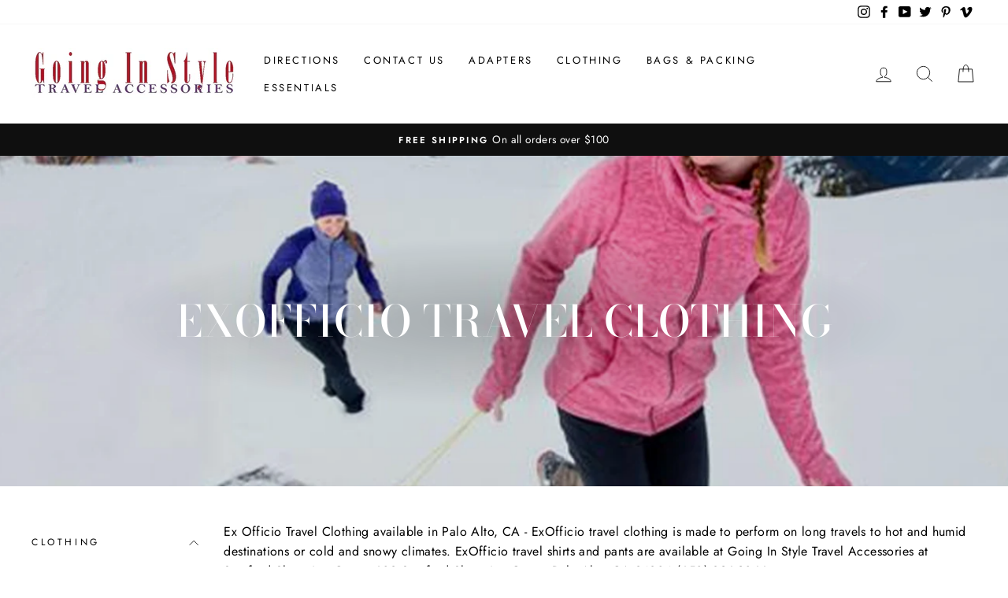

--- FILE ---
content_type: text/html; charset=utf-8
request_url: https://www.goinginstyletravelaccessories.com/collections/exofficio-travel-clothing
body_size: 22319
content:
<!doctype html>
<html class="no-js" lang="en" dir="ltr">
<head>
  <meta charset="utf-8">
  <meta http-equiv="X-UA-Compatible" content="IE=edge,chrome=1">
  <meta name="viewport" content="width=device-width,initial-scale=1">
  <meta name="theme-color" content="#111111">
  <link rel="canonical" href="https://www.goinginstyletravelaccessories.com/collections/exofficio-travel-clothing">
  <link rel="canonical" href="https://www.goinginstyletravelaccessories.com/collections/exofficio-travel-clothing">
  <link rel="preconnect" href="https://cdn.shopify.com">
  <link rel="preconnect" href="https://fonts.shopifycdn.com">
  <link rel="dns-prefetch" href="https://productreviews.shopifycdn.com">
  <link rel="dns-prefetch" href="https://ajax.googleapis.com">
  <link rel="dns-prefetch" href="https://maps.googleapis.com">
  <link rel="dns-prefetch" href="https://maps.gstatic.com"><link rel="shortcut icon" href="//www.goinginstyletravelaccessories.com/cdn/shop/files/favicon_going_in_style_travel_accessories_32x32.jpg?v=1625338493" type="image/png" /><title>ExOfficio Travel Clothing
&ndash; Going In Style Travel Accessories
</title>
<meta name="description" content="Ex Officio Travel Clothing available in Palo Alto, CA - ExOfficio travel clothing is made to perform on long travels to hot and humid destinations or cold and snowy climates. ExOfficio travel shirts and pants are available at Going In Style Travel Accessories at Stanford Shopping Center 609 Stanford Shopping Center Pal"><meta property="og:site_name" content="Going In Style Travel Accessories">
  <meta property="og:url" content="https://www.goinginstyletravelaccessories.com/collections/exofficio-travel-clothing">
  <meta property="og:title" content="ExOfficio Travel Clothing">
  <meta property="og:type" content="website">
  <meta property="og:description" content="Ex Officio Travel Clothing available in Palo Alto, CA - ExOfficio travel clothing is made to perform on long travels to hot and humid destinations or cold and snowy climates. ExOfficio travel shirts and pants are available at Going In Style Travel Accessories at Stanford Shopping Center 609 Stanford Shopping Center Pal"><meta property="og:image" content="http://www.goinginstyletravelaccessories.com/cdn/shop/collections/exofficio-womens-clothing_1200x630.jpg?v=1623028229">
  <meta property="og:image:secure_url" content="https://www.goinginstyletravelaccessories.com/cdn/shop/collections/exofficio-womens-clothing_1200x630.jpg?v=1623028229">
  <meta name="twitter:site" content="@gistravelstore">
  <meta name="twitter:card" content="summary_large_image">
  <meta name="twitter:title" content="ExOfficio Travel Clothing">
  <meta name="twitter:description" content="Ex Officio Travel Clothing available in Palo Alto, CA - ExOfficio travel clothing is made to perform on long travels to hot and humid destinations or cold and snowy climates. ExOfficio travel shirts and pants are available at Going In Style Travel Accessories at Stanford Shopping Center 609 Stanford Shopping Center Pal">
<style data-shopify>@font-face {
  font-family: "Bodoni Moda";
  font-weight: 500;
  font-style: normal;
  font-display: swap;
  src: url("//www.goinginstyletravelaccessories.com/cdn/fonts/bodoni_moda/bodonimoda_n5.36d0da1db617c453fb46e8089790ab6dc72c2356.woff2") format("woff2"),
       url("//www.goinginstyletravelaccessories.com/cdn/fonts/bodoni_moda/bodonimoda_n5.40f612bab009769f87511096f185d9228ad3baa3.woff") format("woff");
}

  @font-face {
  font-family: Jost;
  font-weight: 400;
  font-style: normal;
  font-display: swap;
  src: url("//www.goinginstyletravelaccessories.com/cdn/fonts/jost/jost_n4.d47a1b6347ce4a4c9f437608011273009d91f2b7.woff2") format("woff2"),
       url("//www.goinginstyletravelaccessories.com/cdn/fonts/jost/jost_n4.791c46290e672b3f85c3d1c651ef2efa3819eadd.woff") format("woff");
}


  @font-face {
  font-family: Jost;
  font-weight: 600;
  font-style: normal;
  font-display: swap;
  src: url("//www.goinginstyletravelaccessories.com/cdn/fonts/jost/jost_n6.ec1178db7a7515114a2d84e3dd680832b7af8b99.woff2") format("woff2"),
       url("//www.goinginstyletravelaccessories.com/cdn/fonts/jost/jost_n6.b1178bb6bdd3979fef38e103a3816f6980aeaff9.woff") format("woff");
}

  @font-face {
  font-family: Jost;
  font-weight: 400;
  font-style: italic;
  font-display: swap;
  src: url("//www.goinginstyletravelaccessories.com/cdn/fonts/jost/jost_i4.b690098389649750ada222b9763d55796c5283a5.woff2") format("woff2"),
       url("//www.goinginstyletravelaccessories.com/cdn/fonts/jost/jost_i4.fd766415a47e50b9e391ae7ec04e2ae25e7e28b0.woff") format("woff");
}

  @font-face {
  font-family: Jost;
  font-weight: 600;
  font-style: italic;
  font-display: swap;
  src: url("//www.goinginstyletravelaccessories.com/cdn/fonts/jost/jost_i6.9af7e5f39e3a108c08f24047a4276332d9d7b85e.woff2") format("woff2"),
       url("//www.goinginstyletravelaccessories.com/cdn/fonts/jost/jost_i6.2bf310262638f998ed206777ce0b9a3b98b6fe92.woff") format("woff");
}

</style><link href="//www.goinginstyletravelaccessories.com/cdn/shop/t/2/assets/theme.css?v=94200796705591972711714077953" rel="stylesheet" type="text/css" media="all" />
<style data-shopify>:root {
    --typeHeaderPrimary: "Bodoni Moda";
    --typeHeaderFallback: serif;
    --typeHeaderSize: 38px;
    --typeHeaderWeight: 500;
    --typeHeaderLineHeight: 1;
    --typeHeaderSpacing: 0.0em;

    --typeBasePrimary:Jost;
    --typeBaseFallback:sans-serif;
    --typeBaseSize: 16px;
    --typeBaseWeight: 400;
    --typeBaseSpacing: 0.025em;
    --typeBaseLineHeight: 1.6;

    --typeCollectionTitle: 18px;

    --iconWeight: 2px;
    --iconLinecaps: miter;

    
      --buttonRadius: 0px;
    

    --colorGridOverlayOpacity: 0.1;
  }</style><script>
    document.documentElement.className = document.documentElement.className.replace('no-js', 'js');

    window.theme = window.theme || {};
    theme.routes = {
      home: "/",
      cart: "/cart",
      cartAdd: "/cart/add.js",
      cartChange: "/cart/change"
    };
    theme.strings = {
      soldOut: "Sold Out",
      unavailable: "Unavailable",
      stockLabel: "Only [count] items in stock!",
      willNotShipUntil: "Will not ship until [date]",
      willBeInStockAfter: "Will be in stock after [date]",
      waitingForStock: "Inventory on the way",
      savePrice: "Save [saved_amount]",
      cartEmpty: "Your cart is currently empty.",
      cartTermsConfirmation: "You must agree with the terms and conditions of sales to check out"
    };
    theme.settings = {
      dynamicVariantsEnable: true,
      dynamicVariantType: "button",
      cartType: "drawer",
      moneyFormat: "${{amount}}",
      saveType: "dollar",
      recentlyViewedEnabled: false,
      predictiveSearch: true,
      predictiveSearchType: "product,article,page,collection",
      inventoryThreshold: 10,
      quickView: false,
      themeName: 'Impulse',
      themeVersion: "3.6.2"
    };
  </script>

  <script>window.performance && window.performance.mark && window.performance.mark('shopify.content_for_header.start');</script><meta id="shopify-digital-wallet" name="shopify-digital-wallet" content="/51959890084/digital_wallets/dialog">
<meta name="shopify-checkout-api-token" content="1a99698699e213c73a419e193317dbeb">
<meta id="in-context-paypal-metadata" data-shop-id="51959890084" data-venmo-supported="true" data-environment="production" data-locale="en_US" data-paypal-v4="true" data-currency="USD">
<link rel="alternate" type="application/atom+xml" title="Feed" href="/collections/exofficio-travel-clothing.atom" />
<link rel="alternate" type="application/json+oembed" href="https://www.goinginstyletravelaccessories.com/collections/exofficio-travel-clothing.oembed">
<script async="async" src="/checkouts/internal/preloads.js?locale=en-US"></script>
<script id="shopify-features" type="application/json">{"accessToken":"1a99698699e213c73a419e193317dbeb","betas":["rich-media-storefront-analytics"],"domain":"www.goinginstyletravelaccessories.com","predictiveSearch":true,"shopId":51959890084,"locale":"en"}</script>
<script>var Shopify = Shopify || {};
Shopify.shop = "going-in-style-travel-accessories.myshopify.com";
Shopify.locale = "en";
Shopify.currency = {"active":"USD","rate":"1.0"};
Shopify.country = "US";
Shopify.theme = {"name":"Impulse","id":118510026916,"schema_name":"Impulse","schema_version":"3.6.2","theme_store_id":857,"role":"main"};
Shopify.theme.handle = "null";
Shopify.theme.style = {"id":null,"handle":null};
Shopify.cdnHost = "www.goinginstyletravelaccessories.com/cdn";
Shopify.routes = Shopify.routes || {};
Shopify.routes.root = "/";</script>
<script type="module">!function(o){(o.Shopify=o.Shopify||{}).modules=!0}(window);</script>
<script>!function(o){function n(){var o=[];function n(){o.push(Array.prototype.slice.apply(arguments))}return n.q=o,n}var t=o.Shopify=o.Shopify||{};t.loadFeatures=n(),t.autoloadFeatures=n()}(window);</script>
<script id="shop-js-analytics" type="application/json">{"pageType":"collection"}</script>
<script defer="defer" async type="module" src="//www.goinginstyletravelaccessories.com/cdn/shopifycloud/shop-js/modules/v2/client.init-shop-cart-sync_C5BV16lS.en.esm.js"></script>
<script defer="defer" async type="module" src="//www.goinginstyletravelaccessories.com/cdn/shopifycloud/shop-js/modules/v2/chunk.common_CygWptCX.esm.js"></script>
<script type="module">
  await import("//www.goinginstyletravelaccessories.com/cdn/shopifycloud/shop-js/modules/v2/client.init-shop-cart-sync_C5BV16lS.en.esm.js");
await import("//www.goinginstyletravelaccessories.com/cdn/shopifycloud/shop-js/modules/v2/chunk.common_CygWptCX.esm.js");

  window.Shopify.SignInWithShop?.initShopCartSync?.({"fedCMEnabled":true,"windoidEnabled":true});

</script>
<script id="__st">var __st={"a":51959890084,"offset":-28800,"reqid":"fc070e24-bd17-4146-a08f-a08c99b8e0b2-1768702020","pageurl":"www.goinginstyletravelaccessories.com\/collections\/exofficio-travel-clothing","u":"d11464e9fdb8","p":"collection","rtyp":"collection","rid":240464003236};</script>
<script>window.ShopifyPaypalV4VisibilityTracking = true;</script>
<script id="captcha-bootstrap">!function(){'use strict';const t='contact',e='account',n='new_comment',o=[[t,t],['blogs',n],['comments',n],[t,'customer']],c=[[e,'customer_login'],[e,'guest_login'],[e,'recover_customer_password'],[e,'create_customer']],r=t=>t.map((([t,e])=>`form[action*='/${t}']:not([data-nocaptcha='true']) input[name='form_type'][value='${e}']`)).join(','),a=t=>()=>t?[...document.querySelectorAll(t)].map((t=>t.form)):[];function s(){const t=[...o],e=r(t);return a(e)}const i='password',u='form_key',d=['recaptcha-v3-token','g-recaptcha-response','h-captcha-response',i],f=()=>{try{return window.sessionStorage}catch{return}},m='__shopify_v',_=t=>t.elements[u];function p(t,e,n=!1){try{const o=window.sessionStorage,c=JSON.parse(o.getItem(e)),{data:r}=function(t){const{data:e,action:n}=t;return t[m]||n?{data:e,action:n}:{data:t,action:n}}(c);for(const[e,n]of Object.entries(r))t.elements[e]&&(t.elements[e].value=n);n&&o.removeItem(e)}catch(o){console.error('form repopulation failed',{error:o})}}const l='form_type',E='cptcha';function T(t){t.dataset[E]=!0}const w=window,h=w.document,L='Shopify',v='ce_forms',y='captcha';let A=!1;((t,e)=>{const n=(g='f06e6c50-85a8-45c8-87d0-21a2b65856fe',I='https://cdn.shopify.com/shopifycloud/storefront-forms-hcaptcha/ce_storefront_forms_captcha_hcaptcha.v1.5.2.iife.js',D={infoText:'Protected by hCaptcha',privacyText:'Privacy',termsText:'Terms'},(t,e,n)=>{const o=w[L][v],c=o.bindForm;if(c)return c(t,g,e,D).then(n);var r;o.q.push([[t,g,e,D],n]),r=I,A||(h.body.append(Object.assign(h.createElement('script'),{id:'captcha-provider',async:!0,src:r})),A=!0)});var g,I,D;w[L]=w[L]||{},w[L][v]=w[L][v]||{},w[L][v].q=[],w[L][y]=w[L][y]||{},w[L][y].protect=function(t,e){n(t,void 0,e),T(t)},Object.freeze(w[L][y]),function(t,e,n,w,h,L){const[v,y,A,g]=function(t,e,n){const i=e?o:[],u=t?c:[],d=[...i,...u],f=r(d),m=r(i),_=r(d.filter((([t,e])=>n.includes(e))));return[a(f),a(m),a(_),s()]}(w,h,L),I=t=>{const e=t.target;return e instanceof HTMLFormElement?e:e&&e.form},D=t=>v().includes(t);t.addEventListener('submit',(t=>{const e=I(t);if(!e)return;const n=D(e)&&!e.dataset.hcaptchaBound&&!e.dataset.recaptchaBound,o=_(e),c=g().includes(e)&&(!o||!o.value);(n||c)&&t.preventDefault(),c&&!n&&(function(t){try{if(!f())return;!function(t){const e=f();if(!e)return;const n=_(t);if(!n)return;const o=n.value;o&&e.removeItem(o)}(t);const e=Array.from(Array(32),(()=>Math.random().toString(36)[2])).join('');!function(t,e){_(t)||t.append(Object.assign(document.createElement('input'),{type:'hidden',name:u})),t.elements[u].value=e}(t,e),function(t,e){const n=f();if(!n)return;const o=[...t.querySelectorAll(`input[type='${i}']`)].map((({name:t})=>t)),c=[...d,...o],r={};for(const[a,s]of new FormData(t).entries())c.includes(a)||(r[a]=s);n.setItem(e,JSON.stringify({[m]:1,action:t.action,data:r}))}(t,e)}catch(e){console.error('failed to persist form',e)}}(e),e.submit())}));const S=(t,e)=>{t&&!t.dataset[E]&&(n(t,e.some((e=>e===t))),T(t))};for(const o of['focusin','change'])t.addEventListener(o,(t=>{const e=I(t);D(e)&&S(e,y())}));const B=e.get('form_key'),M=e.get(l),P=B&&M;t.addEventListener('DOMContentLoaded',(()=>{const t=y();if(P)for(const e of t)e.elements[l].value===M&&p(e,B);[...new Set([...A(),...v().filter((t=>'true'===t.dataset.shopifyCaptcha))])].forEach((e=>S(e,t)))}))}(h,new URLSearchParams(w.location.search),n,t,e,['guest_login'])})(!0,!0)}();</script>
<script integrity="sha256-4kQ18oKyAcykRKYeNunJcIwy7WH5gtpwJnB7kiuLZ1E=" data-source-attribution="shopify.loadfeatures" defer="defer" src="//www.goinginstyletravelaccessories.com/cdn/shopifycloud/storefront/assets/storefront/load_feature-a0a9edcb.js" crossorigin="anonymous"></script>
<script data-source-attribution="shopify.dynamic_checkout.dynamic.init">var Shopify=Shopify||{};Shopify.PaymentButton=Shopify.PaymentButton||{isStorefrontPortableWallets:!0,init:function(){window.Shopify.PaymentButton.init=function(){};var t=document.createElement("script");t.src="https://www.goinginstyletravelaccessories.com/cdn/shopifycloud/portable-wallets/latest/portable-wallets.en.js",t.type="module",document.head.appendChild(t)}};
</script>
<script data-source-attribution="shopify.dynamic_checkout.buyer_consent">
  function portableWalletsHideBuyerConsent(e){var t=document.getElementById("shopify-buyer-consent"),n=document.getElementById("shopify-subscription-policy-button");t&&n&&(t.classList.add("hidden"),t.setAttribute("aria-hidden","true"),n.removeEventListener("click",e))}function portableWalletsShowBuyerConsent(e){var t=document.getElementById("shopify-buyer-consent"),n=document.getElementById("shopify-subscription-policy-button");t&&n&&(t.classList.remove("hidden"),t.removeAttribute("aria-hidden"),n.addEventListener("click",e))}window.Shopify?.PaymentButton&&(window.Shopify.PaymentButton.hideBuyerConsent=portableWalletsHideBuyerConsent,window.Shopify.PaymentButton.showBuyerConsent=portableWalletsShowBuyerConsent);
</script>
<script data-source-attribution="shopify.dynamic_checkout.cart.bootstrap">document.addEventListener("DOMContentLoaded",(function(){function t(){return document.querySelector("shopify-accelerated-checkout-cart, shopify-accelerated-checkout")}if(t())Shopify.PaymentButton.init();else{new MutationObserver((function(e,n){t()&&(Shopify.PaymentButton.init(),n.disconnect())})).observe(document.body,{childList:!0,subtree:!0})}}));
</script>
<link id="shopify-accelerated-checkout-styles" rel="stylesheet" media="screen" href="https://www.goinginstyletravelaccessories.com/cdn/shopifycloud/portable-wallets/latest/accelerated-checkout-backwards-compat.css" crossorigin="anonymous">
<style id="shopify-accelerated-checkout-cart">
        #shopify-buyer-consent {
  margin-top: 1em;
  display: inline-block;
  width: 100%;
}

#shopify-buyer-consent.hidden {
  display: none;
}

#shopify-subscription-policy-button {
  background: none;
  border: none;
  padding: 0;
  text-decoration: underline;
  font-size: inherit;
  cursor: pointer;
}

#shopify-subscription-policy-button::before {
  box-shadow: none;
}

      </style>

<script>window.performance && window.performance.mark && window.performance.mark('shopify.content_for_header.end');</script>

  <script src="//www.goinginstyletravelaccessories.com/cdn/shop/t/2/assets/vendor-scripts-v7.js" defer="defer"></script><script src="//www.goinginstyletravelaccessories.com/cdn/shop/t/2/assets/theme.js?v=9435249751767744711612312639" defer="defer"></script><link href="https://monorail-edge.shopifysvc.com" rel="dns-prefetch">
<script>(function(){if ("sendBeacon" in navigator && "performance" in window) {try {var session_token_from_headers = performance.getEntriesByType('navigation')[0].serverTiming.find(x => x.name == '_s').description;} catch {var session_token_from_headers = undefined;}var session_cookie_matches = document.cookie.match(/_shopify_s=([^;]*)/);var session_token_from_cookie = session_cookie_matches && session_cookie_matches.length === 2 ? session_cookie_matches[1] : "";var session_token = session_token_from_headers || session_token_from_cookie || "";function handle_abandonment_event(e) {var entries = performance.getEntries().filter(function(entry) {return /monorail-edge.shopifysvc.com/.test(entry.name);});if (!window.abandonment_tracked && entries.length === 0) {window.abandonment_tracked = true;var currentMs = Date.now();var navigation_start = performance.timing.navigationStart;var payload = {shop_id: 51959890084,url: window.location.href,navigation_start,duration: currentMs - navigation_start,session_token,page_type: "collection"};window.navigator.sendBeacon("https://monorail-edge.shopifysvc.com/v1/produce", JSON.stringify({schema_id: "online_store_buyer_site_abandonment/1.1",payload: payload,metadata: {event_created_at_ms: currentMs,event_sent_at_ms: currentMs}}));}}window.addEventListener('pagehide', handle_abandonment_event);}}());</script>
<script id="web-pixels-manager-setup">(function e(e,d,r,n,o){if(void 0===o&&(o={}),!Boolean(null===(a=null===(i=window.Shopify)||void 0===i?void 0:i.analytics)||void 0===a?void 0:a.replayQueue)){var i,a;window.Shopify=window.Shopify||{};var t=window.Shopify;t.analytics=t.analytics||{};var s=t.analytics;s.replayQueue=[],s.publish=function(e,d,r){return s.replayQueue.push([e,d,r]),!0};try{self.performance.mark("wpm:start")}catch(e){}var l=function(){var e={modern:/Edge?\/(1{2}[4-9]|1[2-9]\d|[2-9]\d{2}|\d{4,})\.\d+(\.\d+|)|Firefox\/(1{2}[4-9]|1[2-9]\d|[2-9]\d{2}|\d{4,})\.\d+(\.\d+|)|Chrom(ium|e)\/(9{2}|\d{3,})\.\d+(\.\d+|)|(Maci|X1{2}).+ Version\/(15\.\d+|(1[6-9]|[2-9]\d|\d{3,})\.\d+)([,.]\d+|)( \(\w+\)|)( Mobile\/\w+|) Safari\/|Chrome.+OPR\/(9{2}|\d{3,})\.\d+\.\d+|(CPU[ +]OS|iPhone[ +]OS|CPU[ +]iPhone|CPU IPhone OS|CPU iPad OS)[ +]+(15[._]\d+|(1[6-9]|[2-9]\d|\d{3,})[._]\d+)([._]\d+|)|Android:?[ /-](13[3-9]|1[4-9]\d|[2-9]\d{2}|\d{4,})(\.\d+|)(\.\d+|)|Android.+Firefox\/(13[5-9]|1[4-9]\d|[2-9]\d{2}|\d{4,})\.\d+(\.\d+|)|Android.+Chrom(ium|e)\/(13[3-9]|1[4-9]\d|[2-9]\d{2}|\d{4,})\.\d+(\.\d+|)|SamsungBrowser\/([2-9]\d|\d{3,})\.\d+/,legacy:/Edge?\/(1[6-9]|[2-9]\d|\d{3,})\.\d+(\.\d+|)|Firefox\/(5[4-9]|[6-9]\d|\d{3,})\.\d+(\.\d+|)|Chrom(ium|e)\/(5[1-9]|[6-9]\d|\d{3,})\.\d+(\.\d+|)([\d.]+$|.*Safari\/(?![\d.]+ Edge\/[\d.]+$))|(Maci|X1{2}).+ Version\/(10\.\d+|(1[1-9]|[2-9]\d|\d{3,})\.\d+)([,.]\d+|)( \(\w+\)|)( Mobile\/\w+|) Safari\/|Chrome.+OPR\/(3[89]|[4-9]\d|\d{3,})\.\d+\.\d+|(CPU[ +]OS|iPhone[ +]OS|CPU[ +]iPhone|CPU IPhone OS|CPU iPad OS)[ +]+(10[._]\d+|(1[1-9]|[2-9]\d|\d{3,})[._]\d+)([._]\d+|)|Android:?[ /-](13[3-9]|1[4-9]\d|[2-9]\d{2}|\d{4,})(\.\d+|)(\.\d+|)|Mobile Safari.+OPR\/([89]\d|\d{3,})\.\d+\.\d+|Android.+Firefox\/(13[5-9]|1[4-9]\d|[2-9]\d{2}|\d{4,})\.\d+(\.\d+|)|Android.+Chrom(ium|e)\/(13[3-9]|1[4-9]\d|[2-9]\d{2}|\d{4,})\.\d+(\.\d+|)|Android.+(UC? ?Browser|UCWEB|U3)[ /]?(15\.([5-9]|\d{2,})|(1[6-9]|[2-9]\d|\d{3,})\.\d+)\.\d+|SamsungBrowser\/(5\.\d+|([6-9]|\d{2,})\.\d+)|Android.+MQ{2}Browser\/(14(\.(9|\d{2,})|)|(1[5-9]|[2-9]\d|\d{3,})(\.\d+|))(\.\d+|)|K[Aa][Ii]OS\/(3\.\d+|([4-9]|\d{2,})\.\d+)(\.\d+|)/},d=e.modern,r=e.legacy,n=navigator.userAgent;return n.match(d)?"modern":n.match(r)?"legacy":"unknown"}(),u="modern"===l?"modern":"legacy",c=(null!=n?n:{modern:"",legacy:""})[u],f=function(e){return[e.baseUrl,"/wpm","/b",e.hashVersion,"modern"===e.buildTarget?"m":"l",".js"].join("")}({baseUrl:d,hashVersion:r,buildTarget:u}),m=function(e){var d=e.version,r=e.bundleTarget,n=e.surface,o=e.pageUrl,i=e.monorailEndpoint;return{emit:function(e){var a=e.status,t=e.errorMsg,s=(new Date).getTime(),l=JSON.stringify({metadata:{event_sent_at_ms:s},events:[{schema_id:"web_pixels_manager_load/3.1",payload:{version:d,bundle_target:r,page_url:o,status:a,surface:n,error_msg:t},metadata:{event_created_at_ms:s}}]});if(!i)return console&&console.warn&&console.warn("[Web Pixels Manager] No Monorail endpoint provided, skipping logging."),!1;try{return self.navigator.sendBeacon.bind(self.navigator)(i,l)}catch(e){}var u=new XMLHttpRequest;try{return u.open("POST",i,!0),u.setRequestHeader("Content-Type","text/plain"),u.send(l),!0}catch(e){return console&&console.warn&&console.warn("[Web Pixels Manager] Got an unhandled error while logging to Monorail."),!1}}}}({version:r,bundleTarget:l,surface:e.surface,pageUrl:self.location.href,monorailEndpoint:e.monorailEndpoint});try{o.browserTarget=l,function(e){var d=e.src,r=e.async,n=void 0===r||r,o=e.onload,i=e.onerror,a=e.sri,t=e.scriptDataAttributes,s=void 0===t?{}:t,l=document.createElement("script"),u=document.querySelector("head"),c=document.querySelector("body");if(l.async=n,l.src=d,a&&(l.integrity=a,l.crossOrigin="anonymous"),s)for(var f in s)if(Object.prototype.hasOwnProperty.call(s,f))try{l.dataset[f]=s[f]}catch(e){}if(o&&l.addEventListener("load",o),i&&l.addEventListener("error",i),u)u.appendChild(l);else{if(!c)throw new Error("Did not find a head or body element to append the script");c.appendChild(l)}}({src:f,async:!0,onload:function(){if(!function(){var e,d;return Boolean(null===(d=null===(e=window.Shopify)||void 0===e?void 0:e.analytics)||void 0===d?void 0:d.initialized)}()){var d=window.webPixelsManager.init(e)||void 0;if(d){var r=window.Shopify.analytics;r.replayQueue.forEach((function(e){var r=e[0],n=e[1],o=e[2];d.publishCustomEvent(r,n,o)})),r.replayQueue=[],r.publish=d.publishCustomEvent,r.visitor=d.visitor,r.initialized=!0}}},onerror:function(){return m.emit({status:"failed",errorMsg:"".concat(f," has failed to load")})},sri:function(e){var d=/^sha384-[A-Za-z0-9+/=]+$/;return"string"==typeof e&&d.test(e)}(c)?c:"",scriptDataAttributes:o}),m.emit({status:"loading"})}catch(e){m.emit({status:"failed",errorMsg:(null==e?void 0:e.message)||"Unknown error"})}}})({shopId: 51959890084,storefrontBaseUrl: "https://www.goinginstyletravelaccessories.com",extensionsBaseUrl: "https://extensions.shopifycdn.com/cdn/shopifycloud/web-pixels-manager",monorailEndpoint: "https://monorail-edge.shopifysvc.com/unstable/produce_batch",surface: "storefront-renderer",enabledBetaFlags: ["2dca8a86"],webPixelsConfigList: [{"id":"shopify-app-pixel","configuration":"{}","eventPayloadVersion":"v1","runtimeContext":"STRICT","scriptVersion":"0450","apiClientId":"shopify-pixel","type":"APP","privacyPurposes":["ANALYTICS","MARKETING"]},{"id":"shopify-custom-pixel","eventPayloadVersion":"v1","runtimeContext":"LAX","scriptVersion":"0450","apiClientId":"shopify-pixel","type":"CUSTOM","privacyPurposes":["ANALYTICS","MARKETING"]}],isMerchantRequest: false,initData: {"shop":{"name":"Going In Style Travel Accessories","paymentSettings":{"currencyCode":"USD"},"myshopifyDomain":"going-in-style-travel-accessories.myshopify.com","countryCode":"US","storefrontUrl":"https:\/\/www.goinginstyletravelaccessories.com"},"customer":null,"cart":null,"checkout":null,"productVariants":[],"purchasingCompany":null},},"https://www.goinginstyletravelaccessories.com/cdn","fcfee988w5aeb613cpc8e4bc33m6693e112",{"modern":"","legacy":""},{"shopId":"51959890084","storefrontBaseUrl":"https:\/\/www.goinginstyletravelaccessories.com","extensionBaseUrl":"https:\/\/extensions.shopifycdn.com\/cdn\/shopifycloud\/web-pixels-manager","surface":"storefront-renderer","enabledBetaFlags":"[\"2dca8a86\"]","isMerchantRequest":"false","hashVersion":"fcfee988w5aeb613cpc8e4bc33m6693e112","publish":"custom","events":"[[\"page_viewed\",{}],[\"collection_viewed\",{\"collection\":{\"id\":\"240464003236\",\"title\":\"ExOfficio Travel Clothing\",\"productVariants\":[]}}]]"});</script><script>
  window.ShopifyAnalytics = window.ShopifyAnalytics || {};
  window.ShopifyAnalytics.meta = window.ShopifyAnalytics.meta || {};
  window.ShopifyAnalytics.meta.currency = 'USD';
  var meta = {"products":[],"page":{"pageType":"collection","resourceType":"collection","resourceId":240464003236,"requestId":"fc070e24-bd17-4146-a08f-a08c99b8e0b2-1768702020"}};
  for (var attr in meta) {
    window.ShopifyAnalytics.meta[attr] = meta[attr];
  }
</script>
<script class="analytics">
  (function () {
    var customDocumentWrite = function(content) {
      var jquery = null;

      if (window.jQuery) {
        jquery = window.jQuery;
      } else if (window.Checkout && window.Checkout.$) {
        jquery = window.Checkout.$;
      }

      if (jquery) {
        jquery('body').append(content);
      }
    };

    var hasLoggedConversion = function(token) {
      if (token) {
        return document.cookie.indexOf('loggedConversion=' + token) !== -1;
      }
      return false;
    }

    var setCookieIfConversion = function(token) {
      if (token) {
        var twoMonthsFromNow = new Date(Date.now());
        twoMonthsFromNow.setMonth(twoMonthsFromNow.getMonth() + 2);

        document.cookie = 'loggedConversion=' + token + '; expires=' + twoMonthsFromNow;
      }
    }

    var trekkie = window.ShopifyAnalytics.lib = window.trekkie = window.trekkie || [];
    if (trekkie.integrations) {
      return;
    }
    trekkie.methods = [
      'identify',
      'page',
      'ready',
      'track',
      'trackForm',
      'trackLink'
    ];
    trekkie.factory = function(method) {
      return function() {
        var args = Array.prototype.slice.call(arguments);
        args.unshift(method);
        trekkie.push(args);
        return trekkie;
      };
    };
    for (var i = 0; i < trekkie.methods.length; i++) {
      var key = trekkie.methods[i];
      trekkie[key] = trekkie.factory(key);
    }
    trekkie.load = function(config) {
      trekkie.config = config || {};
      trekkie.config.initialDocumentCookie = document.cookie;
      var first = document.getElementsByTagName('script')[0];
      var script = document.createElement('script');
      script.type = 'text/javascript';
      script.onerror = function(e) {
        var scriptFallback = document.createElement('script');
        scriptFallback.type = 'text/javascript';
        scriptFallback.onerror = function(error) {
                var Monorail = {
      produce: function produce(monorailDomain, schemaId, payload) {
        var currentMs = new Date().getTime();
        var event = {
          schema_id: schemaId,
          payload: payload,
          metadata: {
            event_created_at_ms: currentMs,
            event_sent_at_ms: currentMs
          }
        };
        return Monorail.sendRequest("https://" + monorailDomain + "/v1/produce", JSON.stringify(event));
      },
      sendRequest: function sendRequest(endpointUrl, payload) {
        // Try the sendBeacon API
        if (window && window.navigator && typeof window.navigator.sendBeacon === 'function' && typeof window.Blob === 'function' && !Monorail.isIos12()) {
          var blobData = new window.Blob([payload], {
            type: 'text/plain'
          });

          if (window.navigator.sendBeacon(endpointUrl, blobData)) {
            return true;
          } // sendBeacon was not successful

        } // XHR beacon

        var xhr = new XMLHttpRequest();

        try {
          xhr.open('POST', endpointUrl);
          xhr.setRequestHeader('Content-Type', 'text/plain');
          xhr.send(payload);
        } catch (e) {
          console.log(e);
        }

        return false;
      },
      isIos12: function isIos12() {
        return window.navigator.userAgent.lastIndexOf('iPhone; CPU iPhone OS 12_') !== -1 || window.navigator.userAgent.lastIndexOf('iPad; CPU OS 12_') !== -1;
      }
    };
    Monorail.produce('monorail-edge.shopifysvc.com',
      'trekkie_storefront_load_errors/1.1',
      {shop_id: 51959890084,
      theme_id: 118510026916,
      app_name: "storefront",
      context_url: window.location.href,
      source_url: "//www.goinginstyletravelaccessories.com/cdn/s/trekkie.storefront.cd680fe47e6c39ca5d5df5f0a32d569bc48c0f27.min.js"});

        };
        scriptFallback.async = true;
        scriptFallback.src = '//www.goinginstyletravelaccessories.com/cdn/s/trekkie.storefront.cd680fe47e6c39ca5d5df5f0a32d569bc48c0f27.min.js';
        first.parentNode.insertBefore(scriptFallback, first);
      };
      script.async = true;
      script.src = '//www.goinginstyletravelaccessories.com/cdn/s/trekkie.storefront.cd680fe47e6c39ca5d5df5f0a32d569bc48c0f27.min.js';
      first.parentNode.insertBefore(script, first);
    };
    trekkie.load(
      {"Trekkie":{"appName":"storefront","development":false,"defaultAttributes":{"shopId":51959890084,"isMerchantRequest":null,"themeId":118510026916,"themeCityHash":"14998195449356218145","contentLanguage":"en","currency":"USD","eventMetadataId":"63b409c3-d6a5-4425-b4cd-cb8d9cb7d069"},"isServerSideCookieWritingEnabled":true,"monorailRegion":"shop_domain","enabledBetaFlags":["65f19447"]},"Session Attribution":{},"S2S":{"facebookCapiEnabled":false,"source":"trekkie-storefront-renderer","apiClientId":580111}}
    );

    var loaded = false;
    trekkie.ready(function() {
      if (loaded) return;
      loaded = true;

      window.ShopifyAnalytics.lib = window.trekkie;

      var originalDocumentWrite = document.write;
      document.write = customDocumentWrite;
      try { window.ShopifyAnalytics.merchantGoogleAnalytics.call(this); } catch(error) {};
      document.write = originalDocumentWrite;

      window.ShopifyAnalytics.lib.page(null,{"pageType":"collection","resourceType":"collection","resourceId":240464003236,"requestId":"fc070e24-bd17-4146-a08f-a08c99b8e0b2-1768702020","shopifyEmitted":true});

      var match = window.location.pathname.match(/checkouts\/(.+)\/(thank_you|post_purchase)/)
      var token = match? match[1]: undefined;
      if (!hasLoggedConversion(token)) {
        setCookieIfConversion(token);
        window.ShopifyAnalytics.lib.track("Viewed Product Category",{"currency":"USD","category":"Collection: exofficio-travel-clothing","collectionName":"exofficio-travel-clothing","collectionId":240464003236,"nonInteraction":true},undefined,undefined,{"shopifyEmitted":true});
      }
    });


        var eventsListenerScript = document.createElement('script');
        eventsListenerScript.async = true;
        eventsListenerScript.src = "//www.goinginstyletravelaccessories.com/cdn/shopifycloud/storefront/assets/shop_events_listener-3da45d37.js";
        document.getElementsByTagName('head')[0].appendChild(eventsListenerScript);

})();</script>
<script
  defer
  src="https://www.goinginstyletravelaccessories.com/cdn/shopifycloud/perf-kit/shopify-perf-kit-3.0.4.min.js"
  data-application="storefront-renderer"
  data-shop-id="51959890084"
  data-render-region="gcp-us-central1"
  data-page-type="collection"
  data-theme-instance-id="118510026916"
  data-theme-name="Impulse"
  data-theme-version="3.6.2"
  data-monorail-region="shop_domain"
  data-resource-timing-sampling-rate="10"
  data-shs="true"
  data-shs-beacon="true"
  data-shs-export-with-fetch="true"
  data-shs-logs-sample-rate="1"
  data-shs-beacon-endpoint="https://www.goinginstyletravelaccessories.com/api/collect"
></script>
</head>

<body class="template-collection" data-center-text="true" data-button_style="square" data-type_header_capitalize="true" data-type_headers_align_text="true" data-type_product_capitalize="true" data-swatch_style="round" >

  <a class="in-page-link visually-hidden skip-link" href="#MainContent">Skip to content</a>

  <div id="PageContainer" class="page-container">
    <div class="transition-body"><div id="shopify-section-header" class="shopify-section">

<div id="NavDrawer" class="drawer drawer--right">
  <div class="drawer__contents">
    <div class="drawer__fixed-header drawer__fixed-header--full">
      <div class="drawer__header drawer__header--full appear-animation appear-delay-1">
        <div class="h2 drawer__title">
        </div>
        <div class="drawer__close">
          <button type="button" class="drawer__close-button js-drawer-close">
            <svg aria-hidden="true" focusable="false" role="presentation" class="icon icon-close" viewBox="0 0 64 64"><path d="M19 17.61l27.12 27.13m0-27.12L19 44.74"/></svg>
            <span class="icon__fallback-text">Close menu</span>
          </button>
        </div>
      </div>
    </div>
    <div class="drawer__scrollable">
      <ul class="mobile-nav" role="navigation" aria-label="Primary"><li class="mobile-nav__item appear-animation appear-delay-2"><a href="/pages/directions-to-going-in-style-at-stanford-shopping-center" class="mobile-nav__link mobile-nav__link--top-level">Directions</a></li><li class="mobile-nav__item appear-animation appear-delay-3"><a href="/pages/contact-going-in-style-at-stanford-shopping-center" class="mobile-nav__link mobile-nav__link--top-level">Contact Us</a></li><li class="mobile-nav__item appear-animation appear-delay-4"><div class="mobile-nav__has-sublist"><a href="/collections/adapters"
                    class="mobile-nav__link mobile-nav__link--top-level"
                    id="Label-collections-adapters3"
                    >
                    Adapters
                  </a>
                  <div class="mobile-nav__toggle">
                    <button type="button"
                      aria-controls="Linklist-collections-adapters3"
                      aria-labelledby="Label-collections-adapters3"
                      class="collapsible-trigger collapsible--auto-height"><span class="collapsible-trigger__icon collapsible-trigger__icon--open" role="presentation">
  <svg aria-hidden="true" focusable="false" role="presentation" class="icon icon--wide icon-chevron-down" viewBox="0 0 28 16"><path d="M1.57 1.59l12.76 12.77L27.1 1.59" stroke-width="2" stroke="#000" fill="none" fill-rule="evenodd"/></svg>
</span>
</button>
                  </div></div><div id="Linklist-collections-adapters3"
                class="mobile-nav__sublist collapsible-content collapsible-content--all"
                >
                <div class="collapsible-content__inner">
                  <ul class="mobile-nav__sublist"><li class="mobile-nav__item">
                        <div class="mobile-nav__child-item"><a href="/collections/adapters"
                              class="mobile-nav__link"
                              id="Sublabel-collections-adapters1"
                              >
                              Adapters
                            </a><button type="button"
                              aria-controls="Sublinklist-collections-adapters3-collections-adapters1"
                              aria-labelledby="Sublabel-collections-adapters1"
                              class="collapsible-trigger"><span class="collapsible-trigger__icon collapsible-trigger__icon--circle collapsible-trigger__icon--open" role="presentation">
  <svg aria-hidden="true" focusable="false" role="presentation" class="icon icon--wide icon-chevron-down" viewBox="0 0 28 16"><path d="M1.57 1.59l12.76 12.77L27.1 1.59" stroke-width="2" stroke="#000" fill="none" fill-rule="evenodd"/></svg>
</span>
</button></div><div
                            id="Sublinklist-collections-adapters3-collections-adapters1"
                            aria-labelledby="Sublabel-collections-adapters1"
                            class="mobile-nav__sublist collapsible-content collapsible-content--all"
                            >
                            <div class="collapsible-content__inner">
                              <ul class="mobile-nav__grandchildlist"><li class="mobile-nav__item">
                                    <a href="/collections/adapters" class="mobile-nav__link">
                                      Shop Travel Adapters
                                    </a>
                                  </li><li class="mobile-nav__item">
                                    <a href="/collections/power-accessories" class="mobile-nav__link">
                                      Shop Power Accessories
                                    </a>
                                  </li><li class="mobile-nav__item">
                                    <a href="/pages/travel-adapter-frequently-asked-questions" class="mobile-nav__link">
                                      Adapter Plug FAQs
                                    </a>
                                  </li><li class="mobile-nav__item">
                                    <a href="/pages/travel-adapters-listed-by-country" class="mobile-nav__link">
                                      Adapter List by Country
                                    </a>
                                  </li></ul>
                            </div>
                          </div></li><li class="mobile-nav__item">
                        <div class="mobile-nav__child-item"><a href="/collections/electrics"
                              class="mobile-nav__link"
                              id="Sublabel-collections-electrics2"
                              >
                              Electrics
                            </a><button type="button"
                              aria-controls="Sublinklist-collections-adapters3-collections-electrics2"
                              aria-labelledby="Sublabel-collections-electrics2"
                              class="collapsible-trigger"><span class="collapsible-trigger__icon collapsible-trigger__icon--circle collapsible-trigger__icon--open" role="presentation">
  <svg aria-hidden="true" focusable="false" role="presentation" class="icon icon--wide icon-chevron-down" viewBox="0 0 28 16"><path d="M1.57 1.59l12.76 12.77L27.1 1.59" stroke-width="2" stroke="#000" fill="none" fill-rule="evenodd"/></svg>
</span>
</button></div><div
                            id="Sublinklist-collections-adapters3-collections-electrics2"
                            aria-labelledby="Sublabel-collections-electrics2"
                            class="mobile-nav__sublist collapsible-content collapsible-content--all"
                            >
                            <div class="collapsible-content__inner">
                              <ul class="mobile-nav__grandchildlist"><li class="mobile-nav__item">
                                    <a href="/collections/beauty-electrics" class="mobile-nav__link">
                                      Beauty & Health Electrics
                                    </a>
                                  </li><li class="mobile-nav__item">
                                    <a href="/collections/travel-clothes-steamers-irons" class="mobile-nav__link">
                                      Clothing Electrics
                                    </a>
                                  </li><li class="mobile-nav__item">
                                    <a href="/collections/travel-kitchen" class="mobile-nav__link">
                                      Travel Kitchen
                                    </a>
                                  </li><li class="mobile-nav__item">
                                    <a href="/collections/lights-magnifiers" class="mobile-nav__link">
                                      Lights & Magnifiers
                                    </a>
                                  </li></ul>
                            </div>
                          </div></li><li class="mobile-nav__item">
                        <div class="mobile-nav__child-item"><a href="/collections/travel-adapter-videos"
                              class="mobile-nav__link"
                              id="Sublabel-collections-travel-adapter-videos3"
                              >
                              Adapter Videos
                            </a><button type="button"
                              aria-controls="Sublinklist-collections-adapters3-collections-travel-adapter-videos3"
                              aria-labelledby="Sublabel-collections-travel-adapter-videos3"
                              class="collapsible-trigger"><span class="collapsible-trigger__icon collapsible-trigger__icon--circle collapsible-trigger__icon--open" role="presentation">
  <svg aria-hidden="true" focusable="false" role="presentation" class="icon icon--wide icon-chevron-down" viewBox="0 0 28 16"><path d="M1.57 1.59l12.76 12.77L27.1 1.59" stroke-width="2" stroke="#000" fill="none" fill-rule="evenodd"/></svg>
</span>
</button></div><div
                            id="Sublinklist-collections-adapters3-collections-travel-adapter-videos3"
                            aria-labelledby="Sublabel-collections-travel-adapter-videos3"
                            class="mobile-nav__sublist collapsible-content collapsible-content--all"
                            >
                            <div class="collapsible-content__inner">
                              <ul class="mobile-nav__grandchildlist"><li class="mobile-nav__item">
                                    <a href="/pages/grounded-and-non-grounded-travel-adapters" class="mobile-nav__link">
                                      Grounded vs. Nongrounded Adapter Video
                                    </a>
                                  </li><li class="mobile-nav__item">
                                    <a href="/pages/dual-voltage-electrics-video" class="mobile-nav__link">
                                      Dual Voltage Travel Electrics Video
                                    </a>
                                  </li><li class="mobile-nav__item">
                                    <a href="/pages/israel-travel-adapter-video" class="mobile-nav__link">
                                      Israel Travel Adapter Video
                                    </a>
                                  </li><li class="mobile-nav__item">
                                    <a href="/pages/india-travel-adapter-video" class="mobile-nav__link">
                                      India Travel Adapter Video
                                    </a>
                                  </li><li class="mobile-nav__item">
                                    <a href="/pages/china-travel-adapter-video" class="mobile-nav__link">
                                      China Travel Adapter Video
                                    </a>
                                  </li><li class="mobile-nav__item">
                                    <a href="/pages/north-america-travel-adapter-video" class="mobile-nav__link">
                                      United States Travel Adapter Video
                                    </a>
                                  </li><li class="mobile-nav__item">
                                    <a href="/pages/united-kingdom-travel-adapter-video" class="mobile-nav__link">
                                      United Kingdom Travel Adapter Video
                                    </a>
                                  </li></ul>
                            </div>
                          </div></li></ul>
                </div>
              </div></li><li class="mobile-nav__item appear-animation appear-delay-5"><div class="mobile-nav__has-sublist"><a href="/collections/shop-travel-clothing-palo-alto-ca"
                    class="mobile-nav__link mobile-nav__link--top-level"
                    id="Label-collections-shop-travel-clothing-palo-alto-ca4"
                    >
                    Clothing
                  </a>
                  <div class="mobile-nav__toggle">
                    <button type="button"
                      aria-controls="Linklist-collections-shop-travel-clothing-palo-alto-ca4" aria-open="true"
                      aria-labelledby="Label-collections-shop-travel-clothing-palo-alto-ca4"
                      class="collapsible-trigger collapsible--auto-height is-open"><span class="collapsible-trigger__icon collapsible-trigger__icon--open" role="presentation">
  <svg aria-hidden="true" focusable="false" role="presentation" class="icon icon--wide icon-chevron-down" viewBox="0 0 28 16"><path d="M1.57 1.59l12.76 12.77L27.1 1.59" stroke-width="2" stroke="#000" fill="none" fill-rule="evenodd"/></svg>
</span>
</button>
                  </div></div><div id="Linklist-collections-shop-travel-clothing-palo-alto-ca4"
                class="mobile-nav__sublist collapsible-content collapsible-content--all is-open"
                style="height: auto;">
                <div class="collapsible-content__inner">
                  <ul class="mobile-nav__sublist"><li class="mobile-nav__item">
                        <div class="mobile-nav__child-item"><a href="/collections/womens-travel-clothing"
                              class="mobile-nav__link"
                              id="Sublabel-collections-womens-travel-clothing1"
                              >
                              Women&#39;s Travel Clothing
                            </a><button type="button"
                              aria-controls="Sublinklist-collections-shop-travel-clothing-palo-alto-ca4-collections-womens-travel-clothing1"
                              aria-labelledby="Sublabel-collections-womens-travel-clothing1"
                              class="collapsible-trigger"><span class="collapsible-trigger__icon collapsible-trigger__icon--circle collapsible-trigger__icon--open" role="presentation">
  <svg aria-hidden="true" focusable="false" role="presentation" class="icon icon--wide icon-chevron-down" viewBox="0 0 28 16"><path d="M1.57 1.59l12.76 12.77L27.1 1.59" stroke-width="2" stroke="#000" fill="none" fill-rule="evenodd"/></svg>
</span>
</button></div><div
                            id="Sublinklist-collections-shop-travel-clothing-palo-alto-ca4-collections-womens-travel-clothing1"
                            aria-labelledby="Sublabel-collections-womens-travel-clothing1"
                            class="mobile-nav__sublist collapsible-content collapsible-content--all"
                            >
                            <div class="collapsible-content__inner">
                              <ul class="mobile-nav__grandchildlist"><li class="mobile-nav__item">
                                    <a href="/collections/womens-tops" class="mobile-nav__link">
                                      Women's Travel Tops
                                    </a>
                                  </li><li class="mobile-nav__item">
                                    <a href="/collections/womens-bottoms" class="mobile-nav__link">
                                      Women's Travel Bottoms
                                    </a>
                                  </li><li class="mobile-nav__item">
                                    <a href="/collections/womens-travel-underwear" class="mobile-nav__link">
                                      Women's Travel Underwear
                                    </a>
                                  </li><li class="mobile-nav__item">
                                    <a href="/collections/womens-travel-socks" class="mobile-nav__link">
                                      Women's Travel Socks
                                    </a>
                                  </li><li class="mobile-nav__item">
                                    <a href="/collections/womens-travel-hats" class="mobile-nav__link">
                                      Women's Hats
                                    </a>
                                  </li><li class="mobile-nav__item">
                                    <a href="/collections/mycra-pac-raincoats-palo-alto-ca" class="mobile-nav__link">
                                      Mycra Pac Donatella
                                    </a>
                                  </li></ul>
                            </div>
                          </div></li><li class="mobile-nav__item">
                        <div class="mobile-nav__child-item"><a href="/collections/mens-travel-clothing"
                              class="mobile-nav__link"
                              id="Sublabel-collections-mens-travel-clothing2"
                              >
                              Men&#39;s Travel Clothing
                            </a><button type="button"
                              aria-controls="Sublinklist-collections-shop-travel-clothing-palo-alto-ca4-collections-mens-travel-clothing2"
                              aria-labelledby="Sublabel-collections-mens-travel-clothing2"
                              class="collapsible-trigger"><span class="collapsible-trigger__icon collapsible-trigger__icon--circle collapsible-trigger__icon--open" role="presentation">
  <svg aria-hidden="true" focusable="false" role="presentation" class="icon icon--wide icon-chevron-down" viewBox="0 0 28 16"><path d="M1.57 1.59l12.76 12.77L27.1 1.59" stroke-width="2" stroke="#000" fill="none" fill-rule="evenodd"/></svg>
</span>
</button></div><div
                            id="Sublinklist-collections-shop-travel-clothing-palo-alto-ca4-collections-mens-travel-clothing2"
                            aria-labelledby="Sublabel-collections-mens-travel-clothing2"
                            class="mobile-nav__sublist collapsible-content collapsible-content--all"
                            >
                            <div class="collapsible-content__inner">
                              <ul class="mobile-nav__grandchildlist"><li class="mobile-nav__item">
                                    <a href="/collections/mens-travel-tops-1" class="mobile-nav__link">
                                      Men's Travel Tops
                                    </a>
                                  </li><li class="mobile-nav__item">
                                    <a href="/collections/mens-travel-bottoms" class="mobile-nav__link">
                                      Men's Travel Bottoms
                                    </a>
                                  </li><li class="mobile-nav__item">
                                    <a href="/collections/mens-travel-underwear" class="mobile-nav__link">
                                      Men's Underwear
                                    </a>
                                  </li><li class="mobile-nav__item">
                                    <a href="/collections/mens-travel-socks" class="mobile-nav__link">
                                      Men's Travel Socks
                                    </a>
                                  </li><li class="mobile-nav__item">
                                    <a href="/collections/mens-travel-hats" class="mobile-nav__link">
                                      Men's Hats
                                    </a>
                                  </li></ul>
                            </div>
                          </div></li><li class="mobile-nav__item">
                        <div class="mobile-nav__child-item"><a href="/collections/mycra-pac-raincoats-palo-alto-ca"
                              class="mobile-nav__link"
                              id="Sublabel-collections-mycra-pac-raincoats-palo-alto-ca3"
                              >
                              Mycra Pac Raincoats
                            </a><button type="button"
                              aria-controls="Sublinklist-collections-shop-travel-clothing-palo-alto-ca4-collections-mycra-pac-raincoats-palo-alto-ca3"
                              aria-labelledby="Sublabel-collections-mycra-pac-raincoats-palo-alto-ca3"
                              class="collapsible-trigger"><span class="collapsible-trigger__icon collapsible-trigger__icon--circle collapsible-trigger__icon--open" role="presentation">
  <svg aria-hidden="true" focusable="false" role="presentation" class="icon icon--wide icon-chevron-down" viewBox="0 0 28 16"><path d="M1.57 1.59l12.76 12.77L27.1 1.59" stroke-width="2" stroke="#000" fill="none" fill-rule="evenodd"/></svg>
</span>
</button></div><div
                            id="Sublinklist-collections-shop-travel-clothing-palo-alto-ca4-collections-mycra-pac-raincoats-palo-alto-ca3"
                            aria-labelledby="Sublabel-collections-mycra-pac-raincoats-palo-alto-ca3"
                            class="mobile-nav__sublist collapsible-content collapsible-content--all"
                            >
                            <div class="collapsible-content__inner">
                              <ul class="mobile-nav__grandchildlist"><li class="mobile-nav__item">
                                    <a href="/collections/mini-mycra-pac-raincoats" class="mobile-nav__link">
                                      Mini Mycra Pac Coats
                                    </a>
                                  </li><li class="mobile-nav__item">
                                    <a href="/collections/short-mycra-pac-raincoats" class="mobile-nav__link">
                                      Short Mycra Pac Coats
                                    </a>
                                  </li><li class="mobile-nav__item">
                                    <a href="/collections/tea-mycra-pac-raincoats" class="mobile-nav__link">
                                      Tea Mycra Pac Coats
                                    </a>
                                  </li></ul>
                            </div>
                          </div></li><li class="mobile-nav__item">
                        <div class="mobile-nav__child-item"><a href="/collections/shop-travel-clothing-by-brand"
                              class="mobile-nav__link"
                              id="Sublabel-collections-shop-travel-clothing-by-brand4"
                              >
                              Travel Clothing by Brand
                            </a><button type="button"
                              aria-controls="Sublinklist-collections-shop-travel-clothing-palo-alto-ca4-collections-shop-travel-clothing-by-brand4"
                              aria-labelledby="Sublabel-collections-shop-travel-clothing-by-brand4"
                              class="collapsible-trigger is-open"><span class="collapsible-trigger__icon collapsible-trigger__icon--circle collapsible-trigger__icon--open" role="presentation">
  <svg aria-hidden="true" focusable="false" role="presentation" class="icon icon--wide icon-chevron-down" viewBox="0 0 28 16"><path d="M1.57 1.59l12.76 12.77L27.1 1.59" stroke-width="2" stroke="#000" fill="none" fill-rule="evenodd"/></svg>
</span>
</button></div><div
                            id="Sublinklist-collections-shop-travel-clothing-palo-alto-ca4-collections-shop-travel-clothing-by-brand4"
                            aria-labelledby="Sublabel-collections-shop-travel-clothing-by-brand4"
                            class="mobile-nav__sublist collapsible-content collapsible-content--all is-open"
                            style="height: auto;">
                            <div class="collapsible-content__inner">
                              <ul class="mobile-nav__grandchildlist"><li class="mobile-nav__item">
                                    <a href="/collections/exofficio-travel-clothing" class="mobile-nav__link" data-active="true">
                                      ExOfficio Travel Clothing
                                    </a>
                                  </li><li class="mobile-nav__item">
                                    <a href="/collections/royal-robbins-travel-clothing" class="mobile-nav__link">
                                      Royal Robbins Travel Clothing
                                    </a>
                                  </li><li class="mobile-nav__item">
                                    <a href="/collections/exofficio-mens-underwear" class="mobile-nav__link">
                                      ExOfficio Men's Underwear
                                    </a>
                                  </li><li class="mobile-nav__item">
                                    <a href="/collections/exofficio-womens-underwear" class="mobile-nav__link">
                                      ExOfficio Women's Underwear
                                    </a>
                                  </li><li class="mobile-nav__item">
                                    <a href="/collections/womens-royal-robbins-travel-clothing" class="mobile-nav__link">
                                      Royal Robbins Women's
                                    </a>
                                  </li><li class="mobile-nav__item">
                                    <a href="/collections/mens-royal-robbins-clothing" class="mobile-nav__link">
                                      Royal Robbins Men's
                                    </a>
                                  </li><li class="mobile-nav__item">
                                    <a href="/collections/womens-exofficio-travel-clothing" class="mobile-nav__link">
                                      ExOfficio Women's
                                    </a>
                                  </li><li class="mobile-nav__item">
                                    <a href="/collections/mens-exofficio-clothing" class="mobile-nav__link">
                                      ExOfficio Men's
                                    </a>
                                  </li></ul>
                            </div>
                          </div></li></ul>
                </div>
              </div></li><li class="mobile-nav__item appear-animation appear-delay-6"><div class="mobile-nav__has-sublist"><a href="/collections/shop-luggage-palo-alto-ca"
                    class="mobile-nav__link mobile-nav__link--top-level"
                    id="Label-collections-shop-luggage-palo-alto-ca5"
                    >
                    Bags & Packing
                  </a>
                  <div class="mobile-nav__toggle">
                    <button type="button"
                      aria-controls="Linklist-collections-shop-luggage-palo-alto-ca5"
                      aria-labelledby="Label-collections-shop-luggage-palo-alto-ca5"
                      class="collapsible-trigger collapsible--auto-height"><span class="collapsible-trigger__icon collapsible-trigger__icon--open" role="presentation">
  <svg aria-hidden="true" focusable="false" role="presentation" class="icon icon--wide icon-chevron-down" viewBox="0 0 28 16"><path d="M1.57 1.59l12.76 12.77L27.1 1.59" stroke-width="2" stroke="#000" fill="none" fill-rule="evenodd"/></svg>
</span>
</button>
                  </div></div><div id="Linklist-collections-shop-luggage-palo-alto-ca5"
                class="mobile-nav__sublist collapsible-content collapsible-content--all"
                >
                <div class="collapsible-content__inner">
                  <ul class="mobile-nav__sublist"><li class="mobile-nav__item">
                        <div class="mobile-nav__child-item"><a href="/collections/shop-luggage-palo-alto-ca"
                              class="mobile-nav__link"
                              id="Sublabel-collections-shop-luggage-palo-alto-ca1"
                              >
                              Luggage
                            </a><button type="button"
                              aria-controls="Sublinklist-collections-shop-luggage-palo-alto-ca5-collections-shop-luggage-palo-alto-ca1"
                              aria-labelledby="Sublabel-collections-shop-luggage-palo-alto-ca1"
                              class="collapsible-trigger"><span class="collapsible-trigger__icon collapsible-trigger__icon--circle collapsible-trigger__icon--open" role="presentation">
  <svg aria-hidden="true" focusable="false" role="presentation" class="icon icon--wide icon-chevron-down" viewBox="0 0 28 16"><path d="M1.57 1.59l12.76 12.77L27.1 1.59" stroke-width="2" stroke="#000" fill="none" fill-rule="evenodd"/></svg>
</span>
</button></div><div
                            id="Sublinklist-collections-shop-luggage-palo-alto-ca5-collections-shop-luggage-palo-alto-ca1"
                            aria-labelledby="Sublabel-collections-shop-luggage-palo-alto-ca1"
                            class="mobile-nav__sublist collapsible-content collapsible-content--all"
                            >
                            <div class="collapsible-content__inner">
                              <ul class="mobile-nav__grandchildlist"><li class="mobile-nav__item">
                                    <a href="/collections/luggage-accessories" class="mobile-nav__link">
                                      Luggage Accessories
                                    </a>
                                  </li><li class="mobile-nav__item">
                                    <a href="/collections/carry-on-bags" class="mobile-nav__link">
                                      Carry On Luggage
                                    </a>
                                  </li><li class="mobile-nav__item">
                                    <a href="/collections/checked-luggage" class="mobile-nav__link">
                                      Checked Luggage
                                    </a>
                                  </li><li class="mobile-nav__item">
                                    <a href="/collections/rolling-luggage" class="mobile-nav__link">
                                      Rolling Suitcases
                                    </a>
                                  </li><li class="mobile-nav__item">
                                    <a href="/collections/duffel-briefcases" class="mobile-nav__link">
                                      Duffel & Laptop Bags
                                    </a>
                                  </li><li class="mobile-nav__item">
                                    <a href="/collections/totes-purses" class="mobile-nav__link">
                                      Totes & Purses
                                    </a>
                                  </li></ul>
                            </div>
                          </div></li><li class="mobile-nav__item">
                        <div class="mobile-nav__child-item"><a href="/collections/shop-luggage-by-brand"
                              class="mobile-nav__link"
                              id="Sublabel-collections-shop-luggage-by-brand2"
                              >
                              Shop By Brand
                            </a><button type="button"
                              aria-controls="Sublinklist-collections-shop-luggage-palo-alto-ca5-collections-shop-luggage-by-brand2"
                              aria-labelledby="Sublabel-collections-shop-luggage-by-brand2"
                              class="collapsible-trigger"><span class="collapsible-trigger__icon collapsible-trigger__icon--circle collapsible-trigger__icon--open" role="presentation">
  <svg aria-hidden="true" focusable="false" role="presentation" class="icon icon--wide icon-chevron-down" viewBox="0 0 28 16"><path d="M1.57 1.59l12.76 12.77L27.1 1.59" stroke-width="2" stroke="#000" fill="none" fill-rule="evenodd"/></svg>
</span>
</button></div><div
                            id="Sublinklist-collections-shop-luggage-palo-alto-ca5-collections-shop-luggage-by-brand2"
                            aria-labelledby="Sublabel-collections-shop-luggage-by-brand2"
                            class="mobile-nav__sublist collapsible-content collapsible-content--all"
                            >
                            <div class="collapsible-content__inner">
                              <ul class="mobile-nav__grandchildlist"><li class="mobile-nav__item">
                                    <a href="/collections/baggallini" class="mobile-nav__link">
                                      Baggallini
                                    </a>
                                  </li><li class="mobile-nav__item">
                                    <a href="/collections/briggs-riley" class="mobile-nav__link">
                                      Briggs & Riley
                                    </a>
                                  </li><li class="mobile-nav__item">
                                    <a href="/collections/delsey-luggage" class="mobile-nav__link">
                                      Delsey
                                    </a>
                                  </li><li class="mobile-nav__item">
                                    <a href="/collections/lipault" class="mobile-nav__link">
                                      Lipault
                                    </a>
                                  </li><li class="mobile-nav__item">
                                    <a href="/collections/travelpro" class="mobile-nav__link">
                                      Travelpro
                                    </a>
                                  </li></ul>
                            </div>
                          </div></li><li class="mobile-nav__item">
                        <div class="mobile-nav__child-item"><a href="/collections/packing-organizers"
                              class="mobile-nav__link"
                              id="Sublabel-collections-packing-organizers3"
                              >
                              Packing Organizers
                            </a><button type="button"
                              aria-controls="Sublinklist-collections-shop-luggage-palo-alto-ca5-collections-packing-organizers3"
                              aria-labelledby="Sublabel-collections-packing-organizers3"
                              class="collapsible-trigger"><span class="collapsible-trigger__icon collapsible-trigger__icon--circle collapsible-trigger__icon--open" role="presentation">
  <svg aria-hidden="true" focusable="false" role="presentation" class="icon icon--wide icon-chevron-down" viewBox="0 0 28 16"><path d="M1.57 1.59l12.76 12.77L27.1 1.59" stroke-width="2" stroke="#000" fill="none" fill-rule="evenodd"/></svg>
</span>
</button></div><div
                            id="Sublinklist-collections-shop-luggage-palo-alto-ca5-collections-packing-organizers3"
                            aria-labelledby="Sublabel-collections-packing-organizers3"
                            class="mobile-nav__sublist collapsible-content collapsible-content--all"
                            >
                            <div class="collapsible-content__inner">
                              <ul class="mobile-nav__grandchildlist"><li class="mobile-nav__item">
                                    <a href="/collections/packing-cubes-folders" class="mobile-nav__link">
                                      Packing Cubes & Folders
                                    </a>
                                  </li><li class="mobile-nav__item">
                                    <a href="/collections/toiletry-kits-cosmetic-organizers" class="mobile-nav__link">
                                      Toiletry Kits & Cosmetics Bags
                                    </a>
                                  </li><li class="mobile-nav__item">
                                    <a href="/collections/jewelry-organizers" class="mobile-nav__link">
                                      Jewelry Organizers
                                    </a>
                                  </li><li class="mobile-nav__item">
                                    <a href="/collections/pill-organizers" class="mobile-nav__link">
                                      Pill Organizers
                                    </a>
                                  </li><li class="mobile-nav__item">
                                    <a href="/collections/eagle-creek" class="mobile-nav__link">
                                      Eagle Creek
                                    </a>
                                  </li><li class="mobile-nav__item">
                                    <a href="/collections/small-bags" class="mobile-nav__link">
                                      Small Bags
                                    </a>
                                  </li></ul>
                            </div>
                          </div></li></ul>
                </div>
              </div></li><li class="mobile-nav__item appear-animation appear-delay-7"><div class="mobile-nav__has-sublist"><a href="/collections/essential"
                    class="mobile-nav__link mobile-nav__link--top-level"
                    id="Label-collections-essential6"
                    >
                    Essentials
                  </a>
                  <div class="mobile-nav__toggle">
                    <button type="button"
                      aria-controls="Linklist-collections-essential6"
                      aria-labelledby="Label-collections-essential6"
                      class="collapsible-trigger collapsible--auto-height"><span class="collapsible-trigger__icon collapsible-trigger__icon--open" role="presentation">
  <svg aria-hidden="true" focusable="false" role="presentation" class="icon icon--wide icon-chevron-down" viewBox="0 0 28 16"><path d="M1.57 1.59l12.76 12.77L27.1 1.59" stroke-width="2" stroke="#000" fill="none" fill-rule="evenodd"/></svg>
</span>
</button>
                  </div></div><div id="Linklist-collections-essential6"
                class="mobile-nav__sublist collapsible-content collapsible-content--all"
                >
                <div class="collapsible-content__inner">
                  <ul class="mobile-nav__sublist"><li class="mobile-nav__item">
                        <div class="mobile-nav__child-item"><a href="/collections/travel-pillows-comforts"
                              class="mobile-nav__link"
                              id="Sublabel-collections-travel-pillows-comforts1"
                              >
                              Travel Comforts
                            </a><button type="button"
                              aria-controls="Sublinklist-collections-essential6-collections-travel-pillows-comforts1"
                              aria-labelledby="Sublabel-collections-travel-pillows-comforts1"
                              class="collapsible-trigger"><span class="collapsible-trigger__icon collapsible-trigger__icon--circle collapsible-trigger__icon--open" role="presentation">
  <svg aria-hidden="true" focusable="false" role="presentation" class="icon icon--wide icon-chevron-down" viewBox="0 0 28 16"><path d="M1.57 1.59l12.76 12.77L27.1 1.59" stroke-width="2" stroke="#000" fill="none" fill-rule="evenodd"/></svg>
</span>
</button></div><div
                            id="Sublinklist-collections-essential6-collections-travel-pillows-comforts1"
                            aria-labelledby="Sublabel-collections-travel-pillows-comforts1"
                            class="mobile-nav__sublist collapsible-content collapsible-content--all"
                            >
                            <div class="collapsible-content__inner">
                              <ul class="mobile-nav__grandchildlist"><li class="mobile-nav__item">
                                    <a href="/collections/travel-health-medical" class="mobile-nav__link">
                                      Travel Health & Medical
                                    </a>
                                  </li><li class="mobile-nav__item">
                                    <a href="/collections/travel-bath-products" class="mobile-nav__link">
                                      Travel Bath Products
                                    </a>
                                  </li><li class="mobile-nav__item">
                                    <a href="/collections/travel-safety-security" class="mobile-nav__link">
                                      Travel Safety & Security
                                    </a>
                                  </li><li class="mobile-nav__item">
                                    <a href="/collections/travel-blankets-sheets" class="mobile-nav__link">
                                      Travel Blankets & Sheets
                                    </a>
                                  </li><li class="mobile-nav__item">
                                    <a href="/collections/travel-ear-eye-accessories" class="mobile-nav__link">
                                      Travel Ear & Eye Accessories
                                    </a>
                                  </li><li class="mobile-nav__item">
                                    <a href="/collections/travel-pillows" class="mobile-nav__link">
                                      Travel Pillows
                                    </a>
                                  </li></ul>
                            </div>
                          </div></li><li class="mobile-nav__item">
                        <div class="mobile-nav__child-item"><a href="/collections/money-holders"
                              class="mobile-nav__link"
                              id="Sublabel-collections-money-holders2"
                              >
                              Money &amp; ID Holders
                            </a><button type="button"
                              aria-controls="Sublinklist-collections-essential6-collections-money-holders2"
                              aria-labelledby="Sublabel-collections-money-holders2"
                              class="collapsible-trigger"><span class="collapsible-trigger__icon collapsible-trigger__icon--circle collapsible-trigger__icon--open" role="presentation">
  <svg aria-hidden="true" focusable="false" role="presentation" class="icon icon--wide icon-chevron-down" viewBox="0 0 28 16"><path d="M1.57 1.59l12.76 12.77L27.1 1.59" stroke-width="2" stroke="#000" fill="none" fill-rule="evenodd"/></svg>
</span>
</button></div><div
                            id="Sublinklist-collections-essential6-collections-money-holders2"
                            aria-labelledby="Sublabel-collections-money-holders2"
                            class="mobile-nav__sublist collapsible-content collapsible-content--all"
                            >
                            <div class="collapsible-content__inner">
                              <ul class="mobile-nav__grandchildlist"><li class="mobile-nav__item">
                                    <a href="/collections/rfid-blocking-money-holders" class="mobile-nav__link">
                                      RFID Blocking Money Holders
                                    </a>
                                  </li><li class="mobile-nav__item">
                                    <a href="/collections/hidden-money-pockets" class="mobile-nav__link">
                                      Hidden Money Pockets
                                    </a>
                                  </li><li class="mobile-nav__item">
                                    <a href="/collections/waist-neck-money-belts" class="mobile-nav__link">
                                      Waist & Neck Money Belts
                                    </a>
                                  </li><li class="mobile-nav__item">
                                    <a href="/collections/travel-wallets" class="mobile-nav__link">
                                      Travel Wallets
                                    </a>
                                  </li><li class="mobile-nav__item">
                                    <a href="/collections/arm-leg-phone-wallets" class="mobile-nav__link">
                                      Arm, Leg & Phone Wallets
                                    </a>
                                  </li><li class="mobile-nav__item">
                                    <a href="/collections/passport-document-holders" class="mobile-nav__link">
                                      Passport & Document Holders
                                    </a>
                                  </li></ul>
                            </div>
                          </div></li><li class="mobile-nav__item">
                        <div class="mobile-nav__child-item"><a href="/collections/tech-gadgets"
                              class="mobile-nav__link"
                              id="Sublabel-collections-tech-gadgets3"
                              >
                              Tech &amp; Gadgets
                            </a><button type="button"
                              aria-controls="Sublinklist-collections-essential6-collections-tech-gadgets3"
                              aria-labelledby="Sublabel-collections-tech-gadgets3"
                              class="collapsible-trigger"><span class="collapsible-trigger__icon collapsible-trigger__icon--circle collapsible-trigger__icon--open" role="presentation">
  <svg aria-hidden="true" focusable="false" role="presentation" class="icon icon--wide icon-chevron-down" viewBox="0 0 28 16"><path d="M1.57 1.59l12.76 12.77L27.1 1.59" stroke-width="2" stroke="#000" fill="none" fill-rule="evenodd"/></svg>
</span>
</button></div><div
                            id="Sublinklist-collections-essential6-collections-tech-gadgets3"
                            aria-labelledby="Sublabel-collections-tech-gadgets3"
                            class="mobile-nav__sublist collapsible-content collapsible-content--all"
                            >
                            <div class="collapsible-content__inner">
                              <ul class="mobile-nav__grandchildlist"><li class="mobile-nav__item">
                                    <a href="/collections/travel-books-maps" class="mobile-nav__link">
                                      Travel Books & Maps
                                    </a>
                                  </li><li class="mobile-nav__item">
                                    <a href="/collections/travel-games" class="mobile-nav__link">
                                      Travel Games
                                    </a>
                                  </li><li class="mobile-nav__item">
                                    <a href="/collections/travel-journals" class="mobile-nav__link">
                                      Travel Journals
                                    </a>
                                  </li><li class="mobile-nav__item">
                                    <a href="/collections/multi-tools" class="mobile-nav__link">
                                      Travel Multi-Tools
                                    </a>
                                  </li><li class="mobile-nav__item">
                                    <a href="/collections/travel-grooming" class="mobile-nav__link">
                                      Travel Grooming
                                    </a>
                                  </li><li class="mobile-nav__item">
                                    <a href="/collections/travel-umbrellas" class="mobile-nav__link">
                                      Travel Umbrellas
                                    </a>
                                  </li><li class="mobile-nav__item">
                                    <a href="/collections/binoculars-magnifiers" class="mobile-nav__link">
                                      Binoculars & Magnifiers
                                    </a>
                                  </li></ul>
                            </div>
                          </div></li></ul>
                </div>
              </div></li><li class="mobile-nav__item mobile-nav__item--secondary">
            <div class="grid"><div class="grid__item one-half appear-animation appear-delay-8">
                  <a href="/account" class="mobile-nav__link">Log in
</a>
                </div></div>
          </li></ul><ul class="mobile-nav__social appear-animation appear-delay-9"><li class="mobile-nav__social-item">
            <a target="_blank" rel="noopener" href="https://www.instagram.com/goinginstylestanford/" title="Going In Style Travel Accessories on Instagram">
              <svg aria-hidden="true" focusable="false" role="presentation" class="icon icon-instagram" viewBox="0 0 32 32"><path fill="#444" d="M16 3.094c4.206 0 4.7.019 6.363.094 1.538.069 2.369.325 2.925.544.738.287 1.262.625 1.813 1.175s.894 1.075 1.175 1.813c.212.556.475 1.387.544 2.925.075 1.662.094 2.156.094 6.363s-.019 4.7-.094 6.363c-.069 1.538-.325 2.369-.544 2.925-.288.738-.625 1.262-1.175 1.813s-1.075.894-1.813 1.175c-.556.212-1.387.475-2.925.544-1.663.075-2.156.094-6.363.094s-4.7-.019-6.363-.094c-1.537-.069-2.369-.325-2.925-.544-.737-.288-1.263-.625-1.813-1.175s-.894-1.075-1.175-1.813c-.212-.556-.475-1.387-.544-2.925-.075-1.663-.094-2.156-.094-6.363s.019-4.7.094-6.363c.069-1.537.325-2.369.544-2.925.287-.737.625-1.263 1.175-1.813s1.075-.894 1.813-1.175c.556-.212 1.388-.475 2.925-.544 1.662-.081 2.156-.094 6.363-.094zm0-2.838c-4.275 0-4.813.019-6.494.094-1.675.075-2.819.344-3.819.731-1.037.4-1.913.944-2.788 1.819S1.486 4.656 1.08 5.688c-.387 1-.656 2.144-.731 3.825-.075 1.675-.094 2.213-.094 6.488s.019 4.813.094 6.494c.075 1.675.344 2.819.731 3.825.4 1.038.944 1.913 1.819 2.788s1.756 1.413 2.788 1.819c1 .387 2.144.656 3.825.731s2.213.094 6.494.094 4.813-.019 6.494-.094c1.675-.075 2.819-.344 3.825-.731 1.038-.4 1.913-.944 2.788-1.819s1.413-1.756 1.819-2.788c.387-1 .656-2.144.731-3.825s.094-2.212.094-6.494-.019-4.813-.094-6.494c-.075-1.675-.344-2.819-.731-3.825-.4-1.038-.944-1.913-1.819-2.788s-1.756-1.413-2.788-1.819c-1-.387-2.144-.656-3.825-.731C20.812.275 20.275.256 16 .256z"/><path fill="#444" d="M16 7.912a8.088 8.088 0 0 0 0 16.175c4.463 0 8.087-3.625 8.087-8.088s-3.625-8.088-8.088-8.088zm0 13.338a5.25 5.25 0 1 1 0-10.5 5.25 5.25 0 1 1 0 10.5zM26.294 7.594a1.887 1.887 0 1 1-3.774.002 1.887 1.887 0 0 1 3.774-.003z"/></svg>
              <span class="icon__fallback-text">Instagram</span>
            </a>
          </li><li class="mobile-nav__social-item">
            <a target="_blank" rel="noopener" href="https://www.facebook.com/goinginstylestanford/" title="Going In Style Travel Accessories on Facebook">
              <svg aria-hidden="true" focusable="false" role="presentation" class="icon icon-facebook" viewBox="0 0 32 32"><path fill="#444" d="M18.56 31.36V17.28h4.48l.64-5.12h-5.12v-3.2c0-1.28.64-2.56 2.56-2.56h2.56V1.28H19.2c-3.84 0-7.04 2.56-7.04 7.04v3.84H7.68v5.12h4.48v14.08h6.4z"/></svg>
              <span class="icon__fallback-text">Facebook</span>
            </a>
          </li><li class="mobile-nav__social-item">
            <a target="_blank" rel="noopener" href="https://www.youtube.com/channel/UCFFVPaxKe2b00d8a6IjSOVg" title="Going In Style Travel Accessories on YouTube">
              <svg aria-hidden="true" focusable="false" role="presentation" class="icon icon-youtube" viewBox="0 0 21 20"><path fill="#444" d="M-.196 15.803q0 1.23.812 2.092t1.977.861h14.946q1.165 0 1.977-.861t.812-2.092V3.909q0-1.23-.82-2.116T17.539.907H2.593q-1.148 0-1.969.886t-.82 2.116v11.894zm7.465-2.149V6.058q0-.115.066-.18.049-.016.082-.016l.082.016 7.153 3.806q.066.066.066.164 0 .066-.066.131l-7.153 3.806q-.033.033-.066.033-.066 0-.098-.033-.066-.066-.066-.131z"/></svg>
              <span class="icon__fallback-text">YouTube</span>
            </a>
          </li><li class="mobile-nav__social-item">
            <a target="_blank" rel="noopener" href="https://twitter.com/gistravelstore" title="Going In Style Travel Accessories on Twitter">
              <svg aria-hidden="true" focusable="false" role="presentation" class="icon icon-twitter" viewBox="0 0 32 32"><path fill="#444" d="M31.281 6.733q-1.304 1.924-3.13 3.26 0 .13.033.408t.033.408q0 2.543-.75 5.086t-2.282 4.858-3.635 4.108-5.053 2.869-6.341 1.076q-5.282 0-9.65-2.836.913.065 1.5.065 4.401 0 7.857-2.673-2.054-.033-3.668-1.255t-2.266-3.146q.554.13 1.206.13.88 0 1.663-.261-2.184-.456-3.619-2.184t-1.435-3.977v-.065q1.239.652 2.836.717-1.271-.848-2.021-2.233t-.75-2.983q0-1.63.815-3.195 2.38 2.967 5.754 4.678t7.319 1.907q-.228-.815-.228-1.434 0-2.608 1.858-4.45t4.532-1.842q1.304 0 2.51.522t2.054 1.467q2.152-.424 4.01-1.532-.685 2.217-2.771 3.488 1.989-.261 3.619-.978z"/></svg>
              <span class="icon__fallback-text">Twitter</span>
            </a>
          </li><li class="mobile-nav__social-item">
            <a target="_blank" rel="noopener" href="https://www.pinterest.com/goinginstylestanford/" title="Going In Style Travel Accessories on Pinterest">
              <svg aria-hidden="true" focusable="false" role="presentation" class="icon icon-pinterest" viewBox="0 0 32 32"><path fill="#444" d="M27.52 9.6c-.64-5.76-6.4-8.32-12.8-7.68-4.48.64-9.6 4.48-9.6 10.24 0 3.2.64 5.76 3.84 6.4 1.28-2.56-.64-3.2-.64-4.48-1.28-7.04 8.32-12.16 13.44-7.04 3.2 3.84 1.28 14.08-4.48 13.44-5.12-1.28 2.56-9.6-1.92-11.52-3.2-1.28-5.12 4.48-3.84 7.04-1.28 4.48-3.2 8.96-1.92 15.36 2.56-1.92 3.84-5.76 4.48-9.6 1.28.64 1.92 1.92 3.84 1.92 6.4-.64 10.24-7.68 9.6-14.08z"/></svg>
              <span class="icon__fallback-text">Pinterest</span>
            </a>
          </li><li class="mobile-nav__social-item">
            <a target="_blank" rel="noopener" href="https://vimeopro.com/goinginstyle/travel-accessories" title="Going In Style Travel Accessories on Vimeo">
              <svg aria-hidden="true" focusable="false" role="presentation" class="icon icon-vimeo" viewBox="0 0 32 32"><path fill="#444" d="M.343 10.902l1.438 1.926q1.999-1.487 2.413-1.487 1.584 0 2.949 5.046l1.194 4.521q.828 3.132 1.292 4.814 1.804 5.046 4.534 5.046 4.339 0 10.53-8.336 6.069-7.922 6.288-12.528v-.536q0-5.606-4.485-5.752h-.341q-6.02 0-8.287 7.385 1.316-.561 2.291-.561 2.072 0 2.072 2.145 0 .268-.024.561-.146 1.731-2.047 4.729-1.95 3.144-2.901 3.144-1.267 0-2.242-4.777-.293-1.121-1.243-7.239-.414-2.632-1.536-3.9-.975-1.097-2.437-1.121-.195 0-.414.024-1.536.146-4.558 2.803-1.56 1.462-4.485 4.095z"/></svg>
              <span class="icon__fallback-text">Vimeo</span>
            </a>
          </li></ul>
    </div>
  </div>
</div>
<div id="CartDrawer" class="drawer drawer--right">
    <form action="/cart" method="post" novalidate class="drawer__contents">
      <div class="drawer__fixed-header">
        <div class="drawer__header appear-animation appear-delay-1">
          <div class="h2 drawer__title">Cart</div>
          <div class="drawer__close">
            <button type="button" class="drawer__close-button js-drawer-close">
              <svg aria-hidden="true" focusable="false" role="presentation" class="icon icon-close" viewBox="0 0 64 64"><path d="M19 17.61l27.12 27.13m0-27.12L19 44.74"/></svg>
              <span class="icon__fallback-text">Close cart</span>
            </button>
          </div>
        </div>
      </div>

      <div id="CartContainer" class="drawer__inner"></div>
    </form>
  </div><style>
  .site-nav__link,
  .site-nav__dropdown-link:not(.site-nav__dropdown-link--top-level) {
    font-size: 13px;
  }
  
    .site-nav__link, .mobile-nav__link--top-level {
      text-transform: uppercase;
      letter-spacing: 0.2em;
    }
    .mobile-nav__link--top-level {
      font-size: 1.1em;
    }
  

  

  
.site-header {
      box-shadow: 0 0 1px rgba(0,0,0,0.2);
    }

    .toolbar + .header-sticky-wrapper .site-header {
      border-top: 0;
    }</style>

<div data-section-id="header" data-section-type="header-section"><div class="toolbar small--hide">
  <div class="page-width">
    <div class="toolbar__content"><div class="toolbar__item">
          <ul class="inline-list toolbar__social"><li>
                <a target="_blank" rel="noopener" href="https://www.instagram.com/goinginstylestanford/" title="Going In Style Travel Accessories on Instagram">
                  <svg aria-hidden="true" focusable="false" role="presentation" class="icon icon-instagram" viewBox="0 0 32 32"><path fill="#444" d="M16 3.094c4.206 0 4.7.019 6.363.094 1.538.069 2.369.325 2.925.544.738.287 1.262.625 1.813 1.175s.894 1.075 1.175 1.813c.212.556.475 1.387.544 2.925.075 1.662.094 2.156.094 6.363s-.019 4.7-.094 6.363c-.069 1.538-.325 2.369-.544 2.925-.288.738-.625 1.262-1.175 1.813s-1.075.894-1.813 1.175c-.556.212-1.387.475-2.925.544-1.663.075-2.156.094-6.363.094s-4.7-.019-6.363-.094c-1.537-.069-2.369-.325-2.925-.544-.737-.288-1.263-.625-1.813-1.175s-.894-1.075-1.175-1.813c-.212-.556-.475-1.387-.544-2.925-.075-1.663-.094-2.156-.094-6.363s.019-4.7.094-6.363c.069-1.537.325-2.369.544-2.925.287-.737.625-1.263 1.175-1.813s1.075-.894 1.813-1.175c.556-.212 1.388-.475 2.925-.544 1.662-.081 2.156-.094 6.363-.094zm0-2.838c-4.275 0-4.813.019-6.494.094-1.675.075-2.819.344-3.819.731-1.037.4-1.913.944-2.788 1.819S1.486 4.656 1.08 5.688c-.387 1-.656 2.144-.731 3.825-.075 1.675-.094 2.213-.094 6.488s.019 4.813.094 6.494c.075 1.675.344 2.819.731 3.825.4 1.038.944 1.913 1.819 2.788s1.756 1.413 2.788 1.819c1 .387 2.144.656 3.825.731s2.213.094 6.494.094 4.813-.019 6.494-.094c1.675-.075 2.819-.344 3.825-.731 1.038-.4 1.913-.944 2.788-1.819s1.413-1.756 1.819-2.788c.387-1 .656-2.144.731-3.825s.094-2.212.094-6.494-.019-4.813-.094-6.494c-.075-1.675-.344-2.819-.731-3.825-.4-1.038-.944-1.913-1.819-2.788s-1.756-1.413-2.788-1.819c-1-.387-2.144-.656-3.825-.731C20.812.275 20.275.256 16 .256z"/><path fill="#444" d="M16 7.912a8.088 8.088 0 0 0 0 16.175c4.463 0 8.087-3.625 8.087-8.088s-3.625-8.088-8.088-8.088zm0 13.338a5.25 5.25 0 1 1 0-10.5 5.25 5.25 0 1 1 0 10.5zM26.294 7.594a1.887 1.887 0 1 1-3.774.002 1.887 1.887 0 0 1 3.774-.003z"/></svg>
                  <span class="icon__fallback-text">Instagram</span>
                </a>
              </li><li>
                <a target="_blank" rel="noopener" href="https://www.facebook.com/goinginstylestanford/" title="Going In Style Travel Accessories on Facebook">
                  <svg aria-hidden="true" focusable="false" role="presentation" class="icon icon-facebook" viewBox="0 0 32 32"><path fill="#444" d="M18.56 31.36V17.28h4.48l.64-5.12h-5.12v-3.2c0-1.28.64-2.56 2.56-2.56h2.56V1.28H19.2c-3.84 0-7.04 2.56-7.04 7.04v3.84H7.68v5.12h4.48v14.08h6.4z"/></svg>
                  <span class="icon__fallback-text">Facebook</span>
                </a>
              </li><li>
                <a target="_blank" rel="noopener" href="https://www.youtube.com/channel/UCFFVPaxKe2b00d8a6IjSOVg" title="Going In Style Travel Accessories on YouTube">
                  <svg aria-hidden="true" focusable="false" role="presentation" class="icon icon-youtube" viewBox="0 0 21 20"><path fill="#444" d="M-.196 15.803q0 1.23.812 2.092t1.977.861h14.946q1.165 0 1.977-.861t.812-2.092V3.909q0-1.23-.82-2.116T17.539.907H2.593q-1.148 0-1.969.886t-.82 2.116v11.894zm7.465-2.149V6.058q0-.115.066-.18.049-.016.082-.016l.082.016 7.153 3.806q.066.066.066.164 0 .066-.066.131l-7.153 3.806q-.033.033-.066.033-.066 0-.098-.033-.066-.066-.066-.131z"/></svg>
                  <span class="icon__fallback-text">YouTube</span>
                </a>
              </li><li>
                <a target="_blank" rel="noopener" href="https://twitter.com/gistravelstore" title="Going In Style Travel Accessories on Twitter">
                  <svg aria-hidden="true" focusable="false" role="presentation" class="icon icon-twitter" viewBox="0 0 32 32"><path fill="#444" d="M31.281 6.733q-1.304 1.924-3.13 3.26 0 .13.033.408t.033.408q0 2.543-.75 5.086t-2.282 4.858-3.635 4.108-5.053 2.869-6.341 1.076q-5.282 0-9.65-2.836.913.065 1.5.065 4.401 0 7.857-2.673-2.054-.033-3.668-1.255t-2.266-3.146q.554.13 1.206.13.88 0 1.663-.261-2.184-.456-3.619-2.184t-1.435-3.977v-.065q1.239.652 2.836.717-1.271-.848-2.021-2.233t-.75-2.983q0-1.63.815-3.195 2.38 2.967 5.754 4.678t7.319 1.907q-.228-.815-.228-1.434 0-2.608 1.858-4.45t4.532-1.842q1.304 0 2.51.522t2.054 1.467q2.152-.424 4.01-1.532-.685 2.217-2.771 3.488 1.989-.261 3.619-.978z"/></svg>
                  <span class="icon__fallback-text">Twitter</span>
                </a>
              </li><li>
                <a target="_blank" rel="noopener" href="https://www.pinterest.com/goinginstylestanford/" title="Going In Style Travel Accessories on Pinterest">
                  <svg aria-hidden="true" focusable="false" role="presentation" class="icon icon-pinterest" viewBox="0 0 32 32"><path fill="#444" d="M27.52 9.6c-.64-5.76-6.4-8.32-12.8-7.68-4.48.64-9.6 4.48-9.6 10.24 0 3.2.64 5.76 3.84 6.4 1.28-2.56-.64-3.2-.64-4.48-1.28-7.04 8.32-12.16 13.44-7.04 3.2 3.84 1.28 14.08-4.48 13.44-5.12-1.28 2.56-9.6-1.92-11.52-3.2-1.28-5.12 4.48-3.84 7.04-1.28 4.48-3.2 8.96-1.92 15.36 2.56-1.92 3.84-5.76 4.48-9.6 1.28.64 1.92 1.92 3.84 1.92 6.4-.64 10.24-7.68 9.6-14.08z"/></svg>
                  <span class="icon__fallback-text">Pinterest</span>
                </a>
              </li><li>
                <a target="_blank" rel="noopener" href="https://vimeopro.com/goinginstyle/travel-accessories" title="Going In Style Travel Accessories on Vimeo">
                  <svg aria-hidden="true" focusable="false" role="presentation" class="icon icon-vimeo" viewBox="0 0 32 32"><path fill="#444" d="M.343 10.902l1.438 1.926q1.999-1.487 2.413-1.487 1.584 0 2.949 5.046l1.194 4.521q.828 3.132 1.292 4.814 1.804 5.046 4.534 5.046 4.339 0 10.53-8.336 6.069-7.922 6.288-12.528v-.536q0-5.606-4.485-5.752h-.341q-6.02 0-8.287 7.385 1.316-.561 2.291-.561 2.072 0 2.072 2.145 0 .268-.024.561-.146 1.731-2.047 4.729-1.95 3.144-2.901 3.144-1.267 0-2.242-4.777-.293-1.121-1.243-7.239-.414-2.632-1.536-3.9-.975-1.097-2.437-1.121-.195 0-.414.024-1.536.146-4.558 2.803-1.56 1.462-4.485 4.095z"/></svg>
                  <span class="icon__fallback-text">Vimeo</span>
                </a>
              </li></ul>
        </div></div>

  </div>
</div>
<div class="header-sticky-wrapper">
    <div class="header-wrapper"><header
        class="site-header"
        data-sticky="true">
        <div class="page-width">
          <div
            class="header-layout header-layout--left"
            data-logo-align="left"><div class="header-item header-item--logo"><style data-shopify>.header-item--logo,
    .header-layout--left-center .header-item--logo,
    .header-layout--left-center .header-item--icons {
      -webkit-box-flex: 0 1 110px;
      -ms-flex: 0 1 110px;
      flex: 0 1 110px;
    }

    @media only screen and (min-width: 769px) {
      .header-item--logo,
      .header-layout--left-center .header-item--logo,
      .header-layout--left-center .header-item--icons {
        -webkit-box-flex: 0 0 260px;
        -ms-flex: 0 0 260px;
        flex: 0 0 260px;
      }
    }

    .site-header__logo a {
      width: 110px;
    }
    .is-light .site-header__logo .logo--inverted {
      width: 110px;
    }
    @media only screen and (min-width: 769px) {
      .site-header__logo a {
        width: 260px;
      }

      .is-light .site-header__logo .logo--inverted {
        width: 260px;
      }
    }</style><div class="h1 site-header__logo" itemscope itemtype="http://schema.org/Organization">
      <a
        href="/"
        itemprop="url"
        class="site-header__logo-link">
        <img
          class="small--hide"
          src="//www.goinginstyletravelaccessories.com/cdn/shop/files/going-in-style-staford-store-logo_260x.jpg?v=1614327005"
          srcset="//www.goinginstyletravelaccessories.com/cdn/shop/files/going-in-style-staford-store-logo_260x.jpg?v=1614327005 1x, //www.goinginstyletravelaccessories.com/cdn/shop/files/going-in-style-staford-store-logo_260x@2x.jpg?v=1614327005 2x"
          alt="Going In Style Travel Accessories"
          itemprop="logo">
        <img
          class="medium-up--hide"
          src="//www.goinginstyletravelaccessories.com/cdn/shop/files/going-in-style-staford-store-logo_110x.jpg?v=1614327005"
          srcset="//www.goinginstyletravelaccessories.com/cdn/shop/files/going-in-style-staford-store-logo_110x.jpg?v=1614327005 1x, //www.goinginstyletravelaccessories.com/cdn/shop/files/going-in-style-staford-store-logo_110x@2x.jpg?v=1614327005 2x"
          alt="Going In Style Travel Accessories">
      </a></div></div><div class="header-item header-item--navigation"><ul
  class="site-nav site-navigation small--hide"
  
    role="navigation" aria-label="Primary"
  ><li
      class="site-nav__item site-nav__expanded-item"
      >

      <a href="/pages/directions-to-going-in-style-at-stanford-shopping-center" class="site-nav__link site-nav__link--underline">
        Directions
      </a></li><li
      class="site-nav__item site-nav__expanded-item"
      >

      <a href="/pages/contact-going-in-style-at-stanford-shopping-center" class="site-nav__link site-nav__link--underline">
        Contact Us
      </a></li><li
      class="site-nav__item site-nav__expanded-item site-nav--has-dropdown site-nav--is-megamenu"
      aria-haspopup="true">

      <a href="/collections/adapters" class="site-nav__link site-nav__link--underline site-nav__link--has-dropdown">
        Adapters
      </a><div class="site-nav__dropdown megamenu text-left">
          <div class="page-width">
            <div class="grid">
              <div class="grid__item medium-up--one-fifth appear-animation appear-delay-1"><a
                        href="/collections/adapters"
                        class="megamenu__colection-image"
                        aria-label="Adapters"
                        style="background-image: url(//www.goinginstyletravelaccessories.com/cdn/shop/collections/adapter-image1_400x.jpg?v=1616216956)"></a><div class="h5">
                    <a href="/collections/adapters" class="site-nav__dropdown-link site-nav__dropdown-link--top-level">Adapters</a>
                  </div><div>
                      <a href="/collections/adapters" class="site-nav__dropdown-link">
                        Shop Travel Adapters
                      </a>
                    </div><div>
                      <a href="/collections/power-accessories" class="site-nav__dropdown-link">
                        Shop Power Accessories
                      </a>
                    </div><div>
                      <a href="/pages/travel-adapter-frequently-asked-questions" class="site-nav__dropdown-link">
                        Adapter Plug FAQs
                      </a>
                    </div><div>
                      <a href="/pages/travel-adapters-listed-by-country" class="site-nav__dropdown-link">
                        Adapter List by Country
                      </a>
                    </div></div><div class="grid__item medium-up--one-fifth appear-animation appear-delay-2"><a
                        href="/collections/electrics"
                        class="megamenu__colection-image"
                        aria-label="Electrics"
                        style="background-image: url(//www.goinginstyletravelaccessories.com/cdn/shop/collections/hair-dryer-collections_400x.jpg?v=1616214765)"></a><div class="h5">
                    <a href="/collections/electrics" class="site-nav__dropdown-link site-nav__dropdown-link--top-level">Electrics</a>
                  </div><div>
                      <a href="/collections/beauty-electrics" class="site-nav__dropdown-link">
                        Beauty & Health Electrics
                      </a>
                    </div><div>
                      <a href="/collections/travel-clothes-steamers-irons" class="site-nav__dropdown-link">
                        Clothing Electrics
                      </a>
                    </div><div>
                      <a href="/collections/travel-kitchen" class="site-nav__dropdown-link">
                        Travel Kitchen
                      </a>
                    </div><div>
                      <a href="/collections/lights-magnifiers" class="site-nav__dropdown-link">
                        Lights & Magnifiers
                      </a>
                    </div></div><div class="grid__item medium-up--one-fifth appear-animation appear-delay-3"><a
                        href="/collections/travel-adapter-videos"
                        class="megamenu__colection-image"
                        aria-label="Travel Adapter Videos"
                        style="background-image: url(//www.goinginstyletravelaccessories.com/cdn/shop/collections/adapter-cases-collection_400x.jpg?v=1616217142)"></a><div class="h5">
                    <a href="/collections/travel-adapter-videos" class="site-nav__dropdown-link site-nav__dropdown-link--top-level">Adapter Videos</a>
                  </div><div>
                      <a href="/pages/grounded-and-non-grounded-travel-adapters" class="site-nav__dropdown-link">
                        Grounded vs. Nongrounded Adapter Video
                      </a>
                    </div><div>
                      <a href="/pages/dual-voltage-electrics-video" class="site-nav__dropdown-link">
                        Dual Voltage Travel Electrics Video
                      </a>
                    </div><div>
                      <a href="/pages/israel-travel-adapter-video" class="site-nav__dropdown-link">
                        Israel Travel Adapter Video
                      </a>
                    </div><div>
                      <a href="/pages/india-travel-adapter-video" class="site-nav__dropdown-link">
                        India Travel Adapter Video
                      </a>
                    </div><div>
                      <a href="/pages/china-travel-adapter-video" class="site-nav__dropdown-link">
                        China Travel Adapter Video
                      </a>
                    </div><div>
                      <a href="/pages/north-america-travel-adapter-video" class="site-nav__dropdown-link">
                        United States Travel Adapter Video
                      </a>
                    </div><div>
                      <a href="/pages/united-kingdom-travel-adapter-video" class="site-nav__dropdown-link">
                        United Kingdom Travel Adapter Video
                      </a>
                    </div></div>
            </div>
          </div>
        </div></li><li
      class="site-nav__item site-nav__expanded-item site-nav--has-dropdown site-nav--is-megamenu"
      aria-haspopup="true">

      <a href="/collections/shop-travel-clothing-palo-alto-ca" class="site-nav__link site-nav__link--underline site-nav__link--has-dropdown">
        Clothing
      </a><div class="site-nav__dropdown megamenu text-left">
          <div class="page-width">
            <div class="grid">
              <div class="grid__item medium-up--one-fifth appear-animation appear-delay-1"><a
                        href="/collections/womens-travel-clothing"
                        class="megamenu__colection-image"
                        aria-label="Women's Travel Clothing"
                        style="background-image: url(//www.goinginstyletravelaccessories.com/cdn/shop/collections/woman-stands-in-her-store-with-folded-arms_400x.jpg?v=1615675362)"></a><div class="h5">
                    <a href="/collections/womens-travel-clothing" class="site-nav__dropdown-link site-nav__dropdown-link--top-level">Women's Travel Clothing</a>
                  </div><div>
                      <a href="/collections/womens-tops" class="site-nav__dropdown-link">
                        Women's Travel Tops
                      </a>
                    </div><div>
                      <a href="/collections/womens-bottoms" class="site-nav__dropdown-link">
                        Women's Travel Bottoms
                      </a>
                    </div><div>
                      <a href="/collections/womens-travel-underwear" class="site-nav__dropdown-link">
                        Women's Travel Underwear
                      </a>
                    </div><div>
                      <a href="/collections/womens-travel-socks" class="site-nav__dropdown-link">
                        Women's Travel Socks
                      </a>
                    </div><div>
                      <a href="/collections/womens-travel-hats" class="site-nav__dropdown-link">
                        Women's Hats
                      </a>
                    </div><div>
                      <a href="/collections/mycra-pac-raincoats-palo-alto-ca" class="site-nav__dropdown-link">
                        Mycra Pac Donatella
                      </a>
                    </div></div><div class="grid__item medium-up--one-fifth appear-animation appear-delay-2"><a
                        href="/collections/mens-travel-clothing"
                        class="megamenu__colection-image"
                        aria-label="Men's Travel Clothing"
                        style="background-image: url(//www.goinginstyletravelaccessories.com/cdn/shop/collections/summer-men-s-fashion-brick-wall_400x.jpg?v=1615675106)"></a><div class="h5">
                    <a href="/collections/mens-travel-clothing" class="site-nav__dropdown-link site-nav__dropdown-link--top-level">Men's Travel Clothing</a>
                  </div><div>
                      <a href="/collections/mens-travel-tops-1" class="site-nav__dropdown-link">
                        Men's Travel Tops
                      </a>
                    </div><div>
                      <a href="/collections/mens-travel-bottoms" class="site-nav__dropdown-link">
                        Men's Travel Bottoms
                      </a>
                    </div><div>
                      <a href="/collections/mens-travel-underwear" class="site-nav__dropdown-link">
                        Men's Underwear
                      </a>
                    </div><div>
                      <a href="/collections/mens-travel-socks" class="site-nav__dropdown-link">
                        Men's Travel Socks
                      </a>
                    </div><div>
                      <a href="/collections/mens-travel-hats" class="site-nav__dropdown-link">
                        Men's Hats
                      </a>
                    </div></div><div class="grid__item medium-up--one-fifth appear-animation appear-delay-3"><a
                        href="/collections/mycra-pac-raincoats-palo-alto-ca"
                        class="megamenu__colection-image"
                        aria-label="Mycra Pac Raincoats Palo Alto, CA"
                        style="background-image: url(//www.goinginstyletravelaccessories.com/cdn/shop/collections/mycra-pac-girl-on-street_14142811-14b6-42ab-a692-42608be4ba0e_400x.jpg?v=1613955407)"></a><div class="h5">
                    <a href="/collections/mycra-pac-raincoats-palo-alto-ca" class="site-nav__dropdown-link site-nav__dropdown-link--top-level">Mycra Pac Raincoats</a>
                  </div><div>
                      <a href="/collections/mini-mycra-pac-raincoats" class="site-nav__dropdown-link">
                        Mini Mycra Pac Coats
                      </a>
                    </div><div>
                      <a href="/collections/short-mycra-pac-raincoats" class="site-nav__dropdown-link">
                        Short Mycra Pac Coats
                      </a>
                    </div><div>
                      <a href="/collections/tea-mycra-pac-raincoats" class="site-nav__dropdown-link">
                        Tea Mycra Pac Coats
                      </a>
                    </div></div><div class="grid__item medium-up--one-fifth appear-animation appear-delay-4"><a
                        href="/collections/shop-travel-clothing-by-brand"
                        class="megamenu__colection-image"
                        aria-label="Shop Travel Clothing by Brand"
                        style="background-image: url(//www.goinginstyletravelaccessories.com/cdn/shop/collections/person-in-red-dress-walks-bicycle-down-the-road_crop_400x.jpg?v=1615756389)"></a><div class="h5">
                    <a href="/collections/shop-travel-clothing-by-brand" class="site-nav__dropdown-link site-nav__dropdown-link--top-level">Travel Clothing by Brand</a>
                  </div><div>
                      <a href="/collections/exofficio-travel-clothing" class="site-nav__dropdown-link">
                        ExOfficio Travel Clothing
                      </a>
                    </div><div>
                      <a href="/collections/royal-robbins-travel-clothing" class="site-nav__dropdown-link">
                        Royal Robbins Travel Clothing
                      </a>
                    </div><div>
                      <a href="/collections/exofficio-mens-underwear" class="site-nav__dropdown-link">
                        ExOfficio Men's Underwear
                      </a>
                    </div><div>
                      <a href="/collections/exofficio-womens-underwear" class="site-nav__dropdown-link">
                        ExOfficio Women's Underwear
                      </a>
                    </div><div>
                      <a href="/collections/womens-royal-robbins-travel-clothing" class="site-nav__dropdown-link">
                        Royal Robbins Women's
                      </a>
                    </div><div>
                      <a href="/collections/mens-royal-robbins-clothing" class="site-nav__dropdown-link">
                        Royal Robbins Men's
                      </a>
                    </div><div>
                      <a href="/collections/womens-exofficio-travel-clothing" class="site-nav__dropdown-link">
                        ExOfficio Women's
                      </a>
                    </div><div>
                      <a href="/collections/mens-exofficio-clothing" class="site-nav__dropdown-link">
                        ExOfficio Men's
                      </a>
                    </div></div>
            </div>
          </div>
        </div></li><li
      class="site-nav__item site-nav__expanded-item site-nav--has-dropdown site-nav--is-megamenu"
      aria-haspopup="true">

      <a href="/collections/shop-luggage-palo-alto-ca" class="site-nav__link site-nav__link--underline site-nav__link--has-dropdown">
        Bags & Packing
      </a><div class="site-nav__dropdown megamenu text-left">
          <div class="page-width">
            <div class="grid">
              <div class="grid__item medium-up--one-fifth appear-animation appear-delay-1"><a
                        href="/collections/shop-luggage-palo-alto-ca"
                        class="megamenu__colection-image"
                        aria-label="Shop Luggage Palo Alto, Ca"
                        style="background-image: url(//www.goinginstyletravelaccessories.com/cdn/shop/collections/duffel-bags-briggs-riley-category_387837d7-b103-4467-9a03-e435e13d14e9_400x.jpg?v=1615755910)"></a><div class="h5">
                    <a href="/collections/shop-luggage-palo-alto-ca" class="site-nav__dropdown-link site-nav__dropdown-link--top-level">Luggage</a>
                  </div><div>
                      <a href="/collections/luggage-accessories" class="site-nav__dropdown-link">
                        Luggage Accessories
                      </a>
                    </div><div>
                      <a href="/collections/carry-on-bags" class="site-nav__dropdown-link">
                        Carry On Luggage
                      </a>
                    </div><div>
                      <a href="/collections/checked-luggage" class="site-nav__dropdown-link">
                        Checked Luggage
                      </a>
                    </div><div>
                      <a href="/collections/rolling-luggage" class="site-nav__dropdown-link">
                        Rolling Suitcases
                      </a>
                    </div><div>
                      <a href="/collections/duffel-briefcases" class="site-nav__dropdown-link">
                        Duffel & Laptop Bags
                      </a>
                    </div><div>
                      <a href="/collections/totes-purses" class="site-nav__dropdown-link">
                        Totes & Purses
                      </a>
                    </div></div><div class="grid__item medium-up--one-fifth appear-animation appear-delay-2"><a
                        href="/collections/shop-luggage-by-brand"
                        class="megamenu__colection-image"
                        aria-label="Shop Luggage by Brand"
                        style="background-image: url(//www.goinginstyletravelaccessories.com/cdn/shop/collections/tote-bag-and-purse-collection_cc8ec963-c1c6-4a99-a50a-98255755a607_400x.jpg?v=1615754809)"></a><div class="h5">
                    <a href="/collections/shop-luggage-by-brand" class="site-nav__dropdown-link site-nav__dropdown-link--top-level">Shop By Brand</a>
                  </div><div>
                      <a href="/collections/baggallini" class="site-nav__dropdown-link">
                        Baggallini
                      </a>
                    </div><div>
                      <a href="/collections/briggs-riley" class="site-nav__dropdown-link">
                        Briggs & Riley
                      </a>
                    </div><div>
                      <a href="/collections/delsey-luggage" class="site-nav__dropdown-link">
                        Delsey
                      </a>
                    </div><div>
                      <a href="/collections/lipault" class="site-nav__dropdown-link">
                        Lipault
                      </a>
                    </div><div>
                      <a href="/collections/travelpro" class="site-nav__dropdown-link">
                        Travelpro
                      </a>
                    </div></div><div class="grid__item medium-up--one-fifth appear-animation appear-delay-3"><a
                        href="/collections/packing-organizers"
                        class="megamenu__colection-image"
                        aria-label="Packing Organizers"
                        style="background-image: url(//www.goinginstyletravelaccessories.com/cdn/shop/collections/packing-organizers-collections-eagle-creek_400x.jpg?v=1616215329)"></a><div class="h5">
                    <a href="/collections/packing-organizers" class="site-nav__dropdown-link site-nav__dropdown-link--top-level">Packing Organizers</a>
                  </div><div>
                      <a href="/collections/packing-cubes-folders" class="site-nav__dropdown-link">
                        Packing Cubes & Folders
                      </a>
                    </div><div>
                      <a href="/collections/toiletry-kits-cosmetic-organizers" class="site-nav__dropdown-link">
                        Toiletry Kits & Cosmetics Bags
                      </a>
                    </div><div>
                      <a href="/collections/jewelry-organizers" class="site-nav__dropdown-link">
                        Jewelry Organizers
                      </a>
                    </div><div>
                      <a href="/collections/pill-organizers" class="site-nav__dropdown-link">
                        Pill Organizers
                      </a>
                    </div><div>
                      <a href="/collections/eagle-creek" class="site-nav__dropdown-link">
                        Eagle Creek
                      </a>
                    </div><div>
                      <a href="/collections/small-bags" class="site-nav__dropdown-link">
                        Small Bags
                      </a>
                    </div></div>
            </div>
          </div>
        </div></li><li
      class="site-nav__item site-nav__expanded-item site-nav--has-dropdown site-nav--is-megamenu"
      aria-haspopup="true">

      <a href="/collections/essential" class="site-nav__link site-nav__link--underline site-nav__link--has-dropdown">
        Essentials
      </a><div class="site-nav__dropdown megamenu text-left">
          <div class="page-width">
            <div class="grid">
              <div class="grid__item medium-up--one-fifth appear-animation appear-delay-1"><a
                        href="/collections/travel-pillows-comforts"
                        class="megamenu__colection-image"
                        aria-label="Travel Pillows & Comforts"
                        style="background-image: url(//www.goinginstyletravelaccessories.com/cdn/shop/collections/eyemask-travel-comforts-woman-waking-up_400x.jpg?v=1615677476)"></a><div class="h5">
                    <a href="/collections/travel-pillows-comforts" class="site-nav__dropdown-link site-nav__dropdown-link--top-level">Travel Comforts</a>
                  </div><div>
                      <a href="/collections/travel-health-medical" class="site-nav__dropdown-link">
                        Travel Health & Medical
                      </a>
                    </div><div>
                      <a href="/collections/travel-bath-products" class="site-nav__dropdown-link">
                        Travel Bath Products
                      </a>
                    </div><div>
                      <a href="/collections/travel-safety-security" class="site-nav__dropdown-link">
                        Travel Safety & Security
                      </a>
                    </div><div>
                      <a href="/collections/travel-blankets-sheets" class="site-nav__dropdown-link">
                        Travel Blankets & Sheets
                      </a>
                    </div><div>
                      <a href="/collections/travel-ear-eye-accessories" class="site-nav__dropdown-link">
                        Travel Ear & Eye Accessories
                      </a>
                    </div><div>
                      <a href="/collections/travel-pillows" class="site-nav__dropdown-link">
                        Travel Pillows
                      </a>
                    </div></div><div class="grid__item medium-up--one-fifth appear-animation appear-delay-2"><a
                        href="/collections/money-holders"
                        class="megamenu__colection-image"
                        aria-label="Money Holders"
                        style="background-image: url(//www.goinginstyletravelaccessories.com/cdn/shop/collections/red-dresss-womans-purple-travel-wallet_400x.jpg?v=1615677936)"></a><div class="h5">
                    <a href="/collections/money-holders" class="site-nav__dropdown-link site-nav__dropdown-link--top-level">Money & ID Holders</a>
                  </div><div>
                      <a href="/collections/rfid-blocking-money-holders" class="site-nav__dropdown-link">
                        RFID Blocking Money Holders
                      </a>
                    </div><div>
                      <a href="/collections/hidden-money-pockets" class="site-nav__dropdown-link">
                        Hidden Money Pockets
                      </a>
                    </div><div>
                      <a href="/collections/waist-neck-money-belts" class="site-nav__dropdown-link">
                        Waist & Neck Money Belts
                      </a>
                    </div><div>
                      <a href="/collections/travel-wallets" class="site-nav__dropdown-link">
                        Travel Wallets
                      </a>
                    </div><div>
                      <a href="/collections/arm-leg-phone-wallets" class="site-nav__dropdown-link">
                        Arm, Leg & Phone Wallets
                      </a>
                    </div><div>
                      <a href="/collections/passport-document-holders" class="site-nav__dropdown-link">
                        Passport & Document Holders
                      </a>
                    </div></div><div class="grid__item medium-up--one-fifth appear-animation appear-delay-3"><a
                        href="/collections/tech-gadgets"
                        class="megamenu__colection-image"
                        aria-label="Tech & Gadgets"
                        style="background-image: url(//www.goinginstyletravelaccessories.com/cdn/shop/collections/hot-chocolate-and-a-book_336747f2-a282-4968-bb02-8dc94f3fa719_400x.jpg?v=1615676954)"></a><div class="h5">
                    <a href="/collections/tech-gadgets" class="site-nav__dropdown-link site-nav__dropdown-link--top-level">Tech & Gadgets</a>
                  </div><div>
                      <a href="/collections/travel-books-maps" class="site-nav__dropdown-link">
                        Travel Books & Maps
                      </a>
                    </div><div>
                      <a href="/collections/travel-games" class="site-nav__dropdown-link">
                        Travel Games
                      </a>
                    </div><div>
                      <a href="/collections/travel-journals" class="site-nav__dropdown-link">
                        Travel Journals
                      </a>
                    </div><div>
                      <a href="/collections/multi-tools" class="site-nav__dropdown-link">
                        Travel Multi-Tools
                      </a>
                    </div><div>
                      <a href="/collections/travel-grooming" class="site-nav__dropdown-link">
                        Travel Grooming
                      </a>
                    </div><div>
                      <a href="/collections/travel-umbrellas" class="site-nav__dropdown-link">
                        Travel Umbrellas
                      </a>
                    </div><div>
                      <a href="/collections/binoculars-magnifiers" class="site-nav__dropdown-link">
                        Binoculars & Magnifiers
                      </a>
                    </div></div>
            </div>
          </div>
        </div></li></ul>
</div><div class="header-item header-item--icons"><div class="site-nav">
  <div class="site-nav__icons"><a class="site-nav__link site-nav__link--icon small--hide" href="/account">
        <svg aria-hidden="true" focusable="false" role="presentation" class="icon icon-user" viewBox="0 0 64 64"><path d="M35 39.84v-2.53c3.3-1.91 6-6.66 6-11.41 0-7.63 0-13.82-9-13.82s-9 6.19-9 13.82c0 4.75 2.7 9.51 6 11.41v2.53c-10.18.85-18 6-18 12.16h42c0-6.19-7.82-11.31-18-12.16z"/></svg>
        <span class="icon__fallback-text">Log in
</span>
      </a><a href="/search" class="site-nav__link site-nav__link--icon js-search-header">
        <svg aria-hidden="true" focusable="false" role="presentation" class="icon icon-search" viewBox="0 0 64 64"><path d="M47.16 28.58A18.58 18.58 0 1 1 28.58 10a18.58 18.58 0 0 1 18.58 18.58zM54 54L41.94 42"/></svg>
        <span class="icon__fallback-text">Search</span>
      </a><button
        type="button"
        class="site-nav__link site-nav__link--icon js-drawer-open-nav medium-up--hide"
        aria-controls="NavDrawer">
        <svg aria-hidden="true" focusable="false" role="presentation" class="icon icon-hamburger" viewBox="0 0 64 64"><path d="M7 15h51M7 32h43M7 49h51"/></svg>
        <span class="icon__fallback-text">Site navigation</span>
      </button><a href="/cart" class="site-nav__link site-nav__link--icon js-drawer-open-cart" aria-controls="CartDrawer" data-icon="bag">
      <span class="cart-link"><svg aria-hidden="true" focusable="false" role="presentation" class="icon icon-bag" viewBox="0 0 64 64"><g fill="none" stroke="#000" stroke-width="2"><path d="M25 26c0-15.79 3.57-20 8-20s8 4.21 8 20"/><path d="M14.74 18h36.51l3.59 36.73h-43.7z"/></g></svg><span class="icon__fallback-text">Cart</span>
        <span class="cart-link__bubble"></span>
      </span>
    </a>
  </div>
</div>
</div>
          </div></div>
        <div class="site-header__search-container">
          <div class="site-header__search">
            <div class="page-width">
              <form action="/search" method="get" role="search"
                id="HeaderSearchForm"
                class="site-header__search-form">
                <input type="hidden" name="type" value="product,article,page,collection">
                <button type="submit" class="text-link site-header__search-btn site-header__search-btn--submit">
                  <svg aria-hidden="true" focusable="false" role="presentation" class="icon icon-search" viewBox="0 0 64 64"><path d="M47.16 28.58A18.58 18.58 0 1 1 28.58 10a18.58 18.58 0 0 1 18.58 18.58zM54 54L41.94 42"/></svg>
                  <span class="icon__fallback-text">Search</span>
                </button>
                <input type="search" name="q" value="" placeholder="Search our store" class="site-header__search-input" aria-label="Search our store">
              </form>
              <button type="button" class="js-search-header-close text-link site-header__search-btn">
                <svg aria-hidden="true" focusable="false" role="presentation" class="icon icon-close" viewBox="0 0 64 64"><path d="M19 17.61l27.12 27.13m0-27.12L19 44.74"/></svg>
                <span class="icon__fallback-text">"Close (esc)"</span>
              </button>
            </div>
          </div><div class="predictive-results hide">
              <div class="page-width">
                <div id="PredictiveResults"></div>
                <div class="text-center predictive-results__footer">
                  <button type="button" class="btn btn--small" data-predictive-search-button>
                    <small>
                      View more
                    </small>
                  </button>
                </div>
              </div>
            </div></div>
      </header>
    </div>
  </div>


  <div class="announcement-bar">
    <div class="page-width">
      <div
        id="AnnouncementSlider"
        class="announcement-slider announcement-slider--compact"
        data-compact-style="true"
        data-block-count="2"><div
              id="AnnouncementSlide-1524770292306"
              class="announcement-slider__slide"
              data-index="0"
              ><span class="announcement-text">Free shipping</span><span class="announcement-link-text">On all orders over $100</span></div><div
              id="AnnouncementSlide-1524770296206"
              class="announcement-slider__slide"
              data-index="1"
              ><a class="announcement-link" href="/collections/adapters"><span class="announcement-text">We Carry Travel Adapters</span><span class="announcement-link-text">for every country in the world</span></a></div></div>
    </div>
  </div>


</div>


</div><main class="main-content" id="MainContent">
        <div id="shopify-section-collection-header" class="shopify-section"><div
      id="CollectionHeaderSection"
      data-section-id="collection-header"
      data-section-type="collection-header"
      data-parallax="true">

      <div class="collection-hero"><div class="parallax-container">
            <div
              class="parallax-image collection-hero__image lazyload"
              data-bgset="
  
  //www.goinginstyletravelaccessories.com/cdn/shop/collections/exofficio-womens-clothing_180x.jpg?v=1623028229 180w 101h,
  //www.goinginstyletravelaccessories.com/cdn/shop/collections/exofficio-womens-clothing_360x.jpg?v=1623028229 360w 203h,
  //www.goinginstyletravelaccessories.com/cdn/shop/collections/exofficio-womens-clothing_540x.jpg?v=1623028229 540w 304h,
  //www.goinginstyletravelaccessories.com/cdn/shop/collections/exofficio-womens-clothing_720x.jpg?v=1623028229 720w 405h,
  //www.goinginstyletravelaccessories.com/cdn/shop/collections/exofficio-womens-clothing_900x.jpg?v=1623028229 900w 506h,
  //www.goinginstyletravelaccessories.com/cdn/shop/collections/exofficio-womens-clothing_1080x.jpg?v=1623028229 1080w 608h,
  //www.goinginstyletravelaccessories.com/cdn/shop/collections/exofficio-womens-clothing_1296x.jpg?v=1623028229 1296w 729h,
  //www.goinginstyletravelaccessories.com/cdn/shop/collections/exofficio-womens-clothing_1512x.jpg?v=1623028229 1512w 851h,
  //www.goinginstyletravelaccessories.com/cdn/shop/collections/exofficio-womens-clothing_1728x.jpg?v=1623028229 1728w 972h

"
              data-sizes="auto">
            </div>
          </div><div class="collection-hero__content">
          <div class="page-width">
            <header class="section-header section-header--hero">
              <div class="section-header__shadow"><h1 class="section-header__title">
                  ExOfficio Travel Clothing
                </h1>
              </div>
            </header>
          </div>
        </div>
      </div>
    </div>
</div>

<div id="CollectionAjaxResult" class="collection-content">
  <div id="CollectionAjaxContent">
    <div class="page-width">
      <div class="grid">
        <div class="grid__item medium-up--one-fifth grid__item--sidebar">
          <div id="shopify-section-collection-sidebar" class="shopify-section"><div
    id="CollectionSidebar"
    data-section-id="collection-sidebar"
    data-section-type="collection-sidebar"
    data-combine-tags="false"
    data-style="sidebar"><div id="FilterDrawer" class="drawer drawer--left">
  <div class="drawer__contents">
    <div class="drawer__fixed-header">
      <div class="drawer__header appear-animation appear-delay-1">
        <div class="h2 drawer__title">
          Filter
        </div>
        <div class="drawer__close">
          <button type="button" class="drawer__close-button js-drawer-close">
            <svg aria-hidden="true" focusable="false" role="presentation" class="icon icon-close" viewBox="0 0 64 64"><path d="M19 17.61l27.12 27.13m0-27.12L19 44.74"/></svg>
            <span class="icon__fallback-text">Close menu</span>
          </button>
        </div>
      </div>
    </div><div class="drawer__scrollable appear-animation appear-delay-2"><ul class="no-bullets tag-list tag-list--active-tags"></ul><div class="collection-sidebar__group--1524772785241" >

<div class="collection-sidebar__group"><button type="button" class="collapsible-trigger collapsible-trigger-btn collapsible--auto-height is-open tag-list__header" aria-controls="SidebarDrawer-1">
  Clothing
<span class="collapsible-trigger__icon collapsible-trigger__icon--open" role="presentation">
  <svg aria-hidden="true" focusable="false" role="presentation" class="icon icon--wide icon-chevron-down" viewBox="0 0 28 16"><path d="M1.57 1.59l12.76 12.77L27.1 1.59" stroke-width="2" stroke="#000" fill="none" fill-rule="evenodd"/></svg>
</span>
</button>
<div
          id="SidebarDrawer-1"
          class="collapsible-content collapsible-content--sidebar is-open"
          style="height: auto;">
          <div class="collapsible-content__inner">
            <ul class="no-bullets tag-list"><li >
      <a href="/collections/womens-travel-clothing" class="no-ajax">
        Women's Travel Clothing
</a><ul class="no-bullets tag-list"><li >
                <a href="/collections/womens-tops" class="no-ajax">
                  Women's Travel Tops
</a>
              </li><li >
                <a href="/collections/womens-bottoms" class="no-ajax">
                  Women's Travel Bottoms
</a>
              </li><li >
                <a href="/collections/womens-travel-underwear" class="no-ajax">
                  Women's Travel Underwear
</a>
              </li><li >
                <a href="/collections/womens-travel-socks" class="no-ajax">
                  Women's Travel Socks
</a>
              </li><li >
                <a href="/collections/womens-travel-hats" class="no-ajax">
                  Women's Hats
</a>
              </li><li >
                <a href="/collections/mycra-pac-raincoats-palo-alto-ca" class="no-ajax">
                  Mycra Pac Donatella
</a>
              </li></ul></li><li >
      <a href="/collections/mens-travel-clothing" class="no-ajax">
        Men's Travel Clothing
</a><ul class="no-bullets tag-list"><li >
                <a href="/collections/mens-travel-tops-1" class="no-ajax">
                  Men's Travel Tops
</a>
              </li><li >
                <a href="/collections/mens-travel-bottoms" class="no-ajax">
                  Men's Travel Bottoms
</a>
              </li><li >
                <a href="/collections/mens-travel-underwear" class="no-ajax">
                  Men's Underwear
</a>
              </li><li >
                <a href="/collections/mens-travel-socks" class="no-ajax">
                  Men's Travel Socks
</a>
              </li><li >
                <a href="/collections/mens-travel-hats" class="no-ajax">
                  Men's Hats
</a>
              </li></ul></li><li >
      <a href="/collections/mycra-pac-raincoats-palo-alto-ca" class="no-ajax">
        Mycra Pac Raincoats
</a><ul class="no-bullets tag-list"><li >
                <a href="/collections/mini-mycra-pac-raincoats" class="no-ajax">
                  Mini Mycra Pac Coats
</a>
              </li><li >
                <a href="/collections/short-mycra-pac-raincoats" class="no-ajax">
                  Short Mycra Pac Coats
</a>
              </li><li >
                <a href="/collections/tea-mycra-pac-raincoats" class="no-ajax">
                  Tea Mycra Pac Coats
</a>
              </li></ul></li><li >
      <a href="/collections/shop-travel-clothing-by-brand" class="no-ajax">
        Travel Clothing by Brand
</a><ul class="no-bullets tag-list"><li class="tag--active">
                <a href="/collections/exofficio-travel-clothing" class="no-ajax">
                  ExOfficio Travel Clothing
</a>
              </li><li >
                <a href="/collections/royal-robbins-travel-clothing" class="no-ajax">
                  Royal Robbins Travel Clothing
</a>
              </li><li >
                <a href="/collections/exofficio-mens-underwear" class="no-ajax">
                  ExOfficio Men's Underwear
</a>
              </li><li >
                <a href="/collections/exofficio-womens-underwear" class="no-ajax">
                  ExOfficio Women's Underwear
</a>
              </li><li >
                <a href="/collections/womens-royal-robbins-travel-clothing" class="no-ajax">
                  Royal Robbins Women's
</a>
              </li><li >
                <a href="/collections/mens-royal-robbins-clothing" class="no-ajax">
                  Royal Robbins Men's
</a>
              </li><li >
                <a href="/collections/womens-exofficio-travel-clothing" class="no-ajax">
                  ExOfficio Women's
</a>
              </li><li >
                <a href="/collections/mens-exofficio-clothing" class="no-ajax">
                  ExOfficio Men's
</a>
              </li></ul></li></ul>
          </div>
        </div>
      </div></div><div class="collection-sidebar__group--1524772580942" >

<div class="collection-sidebar__group"><button type="button" class="collapsible-trigger collapsible-trigger-btn collapsible--auto-height is-open tag-list__header" aria-controls="SidebarDrawer-2">
  Tags
<span class="collapsible-trigger__icon collapsible-trigger__icon--open" role="presentation">
  <svg aria-hidden="true" focusable="false" role="presentation" class="icon icon--wide icon-chevron-down" viewBox="0 0 28 16"><path d="M1.57 1.59l12.76 12.77L27.1 1.59" stroke-width="2" stroke="#000" fill="none" fill-rule="evenodd"/></svg>
</span>
</button>
<div
              id="SidebarDrawer-2"
              class="collapsible-content collapsible-content--sidebar is-open"
              style="height: auto;">
              <div class="collapsible-content__inner">
                
<ul class="no-bullets tag-list"></ul><style data-shopify>.collection-sidebar__group--1524772580942 { display: none; }</style></div>
            </div>
          </div></div></div>
  </div>
</div>
<div class="collection-sidebar small--hide"><ul class="no-bullets tag-list tag-list--active-tags"></ul><div class="collection-sidebar__group--1524772785241" >

<div class="collection-sidebar__group"><button type="button" class="collapsible-trigger collapsible-trigger-btn collapsible--auto-height is-open tag-list__header" aria-controls="CollectionSidebar-1">
  Clothing
<span class="collapsible-trigger__icon collapsible-trigger__icon--open" role="presentation">
  <svg aria-hidden="true" focusable="false" role="presentation" class="icon icon--wide icon-chevron-down" viewBox="0 0 28 16"><path d="M1.57 1.59l12.76 12.77L27.1 1.59" stroke-width="2" stroke="#000" fill="none" fill-rule="evenodd"/></svg>
</span>
</button>
<div
          id="CollectionSidebar-1"
          class="collapsible-content collapsible-content--sidebar is-open"
          style="height: auto;">
          <div class="collapsible-content__inner">
            <ul class="no-bullets tag-list"><li >
      <a href="/collections/womens-travel-clothing" class="no-ajax">
        Women's Travel Clothing
</a><ul class="no-bullets tag-list"><li >
                <a href="/collections/womens-tops" class="no-ajax">
                  Women's Travel Tops
</a>
              </li><li >
                <a href="/collections/womens-bottoms" class="no-ajax">
                  Women's Travel Bottoms
</a>
              </li><li >
                <a href="/collections/womens-travel-underwear" class="no-ajax">
                  Women's Travel Underwear
</a>
              </li><li >
                <a href="/collections/womens-travel-socks" class="no-ajax">
                  Women's Travel Socks
</a>
              </li><li >
                <a href="/collections/womens-travel-hats" class="no-ajax">
                  Women's Hats
</a>
              </li><li >
                <a href="/collections/mycra-pac-raincoats-palo-alto-ca" class="no-ajax">
                  Mycra Pac Donatella
</a>
              </li></ul></li><li >
      <a href="/collections/mens-travel-clothing" class="no-ajax">
        Men's Travel Clothing
</a><ul class="no-bullets tag-list"><li >
                <a href="/collections/mens-travel-tops-1" class="no-ajax">
                  Men's Travel Tops
</a>
              </li><li >
                <a href="/collections/mens-travel-bottoms" class="no-ajax">
                  Men's Travel Bottoms
</a>
              </li><li >
                <a href="/collections/mens-travel-underwear" class="no-ajax">
                  Men's Underwear
</a>
              </li><li >
                <a href="/collections/mens-travel-socks" class="no-ajax">
                  Men's Travel Socks
</a>
              </li><li >
                <a href="/collections/mens-travel-hats" class="no-ajax">
                  Men's Hats
</a>
              </li></ul></li><li >
      <a href="/collections/mycra-pac-raincoats-palo-alto-ca" class="no-ajax">
        Mycra Pac Raincoats
</a><ul class="no-bullets tag-list"><li >
                <a href="/collections/mini-mycra-pac-raincoats" class="no-ajax">
                  Mini Mycra Pac Coats
</a>
              </li><li >
                <a href="/collections/short-mycra-pac-raincoats" class="no-ajax">
                  Short Mycra Pac Coats
</a>
              </li><li >
                <a href="/collections/tea-mycra-pac-raincoats" class="no-ajax">
                  Tea Mycra Pac Coats
</a>
              </li></ul></li><li >
      <a href="/collections/shop-travel-clothing-by-brand" class="no-ajax">
        Travel Clothing by Brand
</a><ul class="no-bullets tag-list"><li class="tag--active">
                <a href="/collections/exofficio-travel-clothing" class="no-ajax">
                  ExOfficio Travel Clothing
</a>
              </li><li >
                <a href="/collections/royal-robbins-travel-clothing" class="no-ajax">
                  Royal Robbins Travel Clothing
</a>
              </li><li >
                <a href="/collections/exofficio-mens-underwear" class="no-ajax">
                  ExOfficio Men's Underwear
</a>
              </li><li >
                <a href="/collections/exofficio-womens-underwear" class="no-ajax">
                  ExOfficio Women's Underwear
</a>
              </li><li >
                <a href="/collections/womens-royal-robbins-travel-clothing" class="no-ajax">
                  Royal Robbins Women's
</a>
              </li><li >
                <a href="/collections/mens-royal-robbins-clothing" class="no-ajax">
                  Royal Robbins Men's
</a>
              </li><li >
                <a href="/collections/womens-exofficio-travel-clothing" class="no-ajax">
                  ExOfficio Women's
</a>
              </li><li >
                <a href="/collections/mens-exofficio-clothing" class="no-ajax">
                  ExOfficio Men's
</a>
              </li></ul></li></ul>
          </div>
        </div>
      </div></div><div class="collection-sidebar__group--1524772580942" >

<div class="collection-sidebar__group"><button type="button" class="collapsible-trigger collapsible-trigger-btn collapsible--auto-height is-open tag-list__header" aria-controls="CollectionSidebar-2">
  Tags
<span class="collapsible-trigger__icon collapsible-trigger__icon--open" role="presentation">
  <svg aria-hidden="true" focusable="false" role="presentation" class="icon icon--wide icon-chevron-down" viewBox="0 0 28 16"><path d="M1.57 1.59l12.76 12.77L27.1 1.59" stroke-width="2" stroke="#000" fill="none" fill-rule="evenodd"/></svg>
</span>
</button>
<div
              id="CollectionSidebar-2"
              class="collapsible-content collapsible-content--sidebar is-open"
              style="height: auto;">
              <div class="collapsible-content__inner">
                
<ul class="no-bullets tag-list"></ul><style data-shopify>.collection-sidebar__group--1524772580942 { display: none; }</style></div>
            </div>
          </div></div></div></div>
<style data-shopify>@media screen and (min-width: 769px) {
      .collection-filter__item--drawer {
        display: none;
      }
      .collection-filter__item--count {
        text-align: left;
      }
      html[dir="rtl"] .collection-filter__item--count {
        text-align: right;
      }
    }</style>
</div>
        </div>
        <div class="grid__item medium-up--four-fifths grid__item--content">
          <div id="shopify-section-collection-promotions" class="shopify-section"><div
  data-section-id="collection-promotions"
  data-section-type="promo-grid"></div>


</div>
          <div class="collection-grid__wrapper">
            <div id="shopify-section-collection-template" class="shopify-section"><div
  id="CollectionSection"
  data-section-id="collection-template"
  data-section-type="collection-template"><div class="rte">
        Ex Officio Travel Clothing available in Palo Alto, CA - ExOfficio travel clothing is made to perform on long travels to hot and humid destinations or cold and snowy climates. ExOfficio travel shirts and pants are available at Going In Style Travel Accessories at Stanford Shopping Center 609 Stanford Shopping Center Palo Alto, CA 94304 (650) 326-2066
      </div>
      <hr class="hr--clear hr--small">
<div class="collection-filter"><div class="collection-filter__item collection-filter__item--drawer">
      <button
        type="button"
        class="js-drawer-open-collection-filters btn btn--tertiary"
        aria-controls="FilterDrawer">
        <svg aria-hidden="true" focusable="false" role="presentation" class="icon icon-filter" viewBox="0 0 64 64"><path d="M48 42h10M48 42a5 5 0 1 1-5-5 5 5 0 0 1 5 5zM7 42h31M16 22H6M16 22a5 5 0 1 1 5 5 5 5 0 0 1-5-5zM57 22H26"/></svg>
        Filter
</button>
    </div>

    <div class="collection-filter__item collection-filter__item--count small--hide">0 products
</div>

    <div class="collection-filter__item collection-filter__item--sort">
      <div class="collection-filter__sort-container"><label for="SortBy" class="hidden-label">Sort</label>
        <select name="SortBy" id="SortBy" data-default-sortby="best-selling">
          <option value="title-ascending" selected="selected">Sort</option><option value="manual">Featured</option><option value="best-selling" selected="selected">Best selling</option><option value="title-ascending">Alphabetically, A-Z</option><option value="title-descending">Alphabetically, Z-A</option><option value="price-ascending">Price, low to high</option><option value="price-descending">Price, high to low</option><option value="created-ascending">Date, old to new</option><option value="created-descending">Date, new to old</option></select>
      </div>
    </div>
  </div><p class="medium-up--hide text-center" data-scroll-to>0 products</p><div
    class="grid grid--uniform grid--collection"><div class="grid__item">
        <p>Sorry, there are no products in this collection.</p>
      </div></div></div>
</div>
          </div>
        </div>
      </div>
    </div>
  </div>
</div>

<script type="application/ld+json">
{
  "@context": "http://schema.org",
  "@type": "CollectionPage",
  
    "description": "Ex Officio Travel Clothing available in Palo Alto, CA - ExOfficio travel clothing is made to perform on long travels to hot and humid destinations or cold and snowy climates. ExOfficio travel shirts and pants are available at Going In Style Travel Accessories at Stanford Shopping Center 609 Stanford Shopping Center Palo Alto, CA 94304 (650) 326-2066",
  
  
    
    "image": {
      "@type": "ImageObject",
      "height": 1620,
      "url": "https:\/\/www.goinginstyletravelaccessories.com\/cdn\/shop\/collections\/exofficio-womens-clothing_2880x.jpg?v=1623028229",
      "width": 2880
    },
  
  "name": "ExOfficio Travel Clothing"
}
</script>

      </main><div id="shopify-section-footer-promotions" class="shopify-section index-section--footer">
</div><div id="shopify-section-footer" class="shopify-section"><style data-shopify>.site-footer {
      border-top: 1px solid #e8e8e1;
    }</style><footer class="site-footer" data-section-id="footer" data-section-type="footer-section">
  <div class="page-width">

    <div class="grid"><div  class="grid__item footer__item--1494301487049" data-type="menu"><style data-shopify>@media only screen and (min-width: 769px) and (max-width: 959px) {
              .footer__item--1494301487049 {
                width: 50%;
                padding-top: 40px;
              }
              .footer__item--1494301487049:nth-child(2n + 1) {
                clear: left;
              }
            }
            @media only screen and (min-width: 960px) {
              .footer__item--1494301487049 {
                width: 25%;
              }

            }</style><div
    >
    <div class="collapsible-content__inner">
      <div class="footer__collapsible footer_collapsible--disabled">
        <ul class="no-bullets site-footer__linklist"><li><a href="/search">Search</a></li></ul>
      </div>
    </div>
  </div></div><div  class="grid__item footer__item--596796e5-c1df-4394-b483-96c17ad459ff" data-type="menu"><style data-shopify>@media only screen and (min-width: 769px) and (max-width: 959px) {
              .footer__item--596796e5-c1df-4394-b483-96c17ad459ff {
                width: 50%;
                padding-top: 40px;
              }
              .footer__item--596796e5-c1df-4394-b483-96c17ad459ff:nth-child(2n + 1) {
                clear: left;
              }
            }
            @media only screen and (min-width: 960px) {
              .footer__item--596796e5-c1df-4394-b483-96c17ad459ff {
                width: 25%;
              }

            }</style><p class="h4 footer__title small--hide">
      Help
    </p>
    <button type="button" class="h4 footer__title collapsible-trigger collapsible-trigger-btn medium-up--hide" aria-controls="Footer-596796e5-c1df-4394-b483-96c17ad459ff">
      Help
<span class="collapsible-trigger__icon collapsible-trigger__icon--open" role="presentation">
  <svg aria-hidden="true" focusable="false" role="presentation" class="icon icon--wide icon-chevron-down" viewBox="0 0 28 16"><path d="M1.57 1.59l12.76 12.77L27.1 1.59" stroke-width="2" stroke="#000" fill="none" fill-rule="evenodd"/></svg>
</span>
</button><div
    
      id="Footer-596796e5-c1df-4394-b483-96c17ad459ff" class="collapsible-content collapsible-content--small"
    >
    <div class="collapsible-content__inner">
      <div class="footer__collapsible">
        <ul class="no-bullets site-footer__linklist"><li><a href="/pages/going-in-style-returns-policy">Returns Policy</a></li><li><a href="/pages/shipping">Shipping</a></li><li><a href="/pages/terms-of-service">Terms of Service</a></li><li><a href="/pages/about-going-in-style-bay-area">About Us</a></li><li><a href="/pages/briggs-riley-repairs-palo-alto-ca">Briggs & Riley Repairs</a></li><li><a href="/pages/important-links-going-in-style-travel-accessories-at-stanford-mall">Useful Links</a></li></ul>
      </div>
    </div>
  </div></div></div><p class="footer__small-text">
        &copy; 2026 Going In Style Travel Accessories
</p></div>
</footer>


</div></div>
  </div><div id="shopify-section-newsletter-popup" class="shopify-section index-section--hidden">
</div><script id="CartTemplate" type="text/template">

  <div class="drawer__scrollable">
    {{#items}}
    <div class="ajaxcart__product appear-animation appear-delay-{{animationRow}}">
      <div class="ajaxcart__row">
        <div class="grid">
          <div class="grid__item one-third">
            <a href="{{url}}" class="ajaxcart__product-image"><img src="{{img}}" alt="{{name}}"></a>
          </div>
          <div class="grid__item two-thirds">
            <div class="ajaxcart__product-name--wrapper">
              <a href="{{url}}" class="ajaxcart__product-name">{{{name}}}</a>
              {{#if variation}}
                <div class="ajaxcart__product-meta">{{variation}}</div>
              {{/if}}
              {{#if selling_plan_name}}
                <div class="ajaxcart__product-meta">{{selling_plan_name}}</div>
              {{/if}}
              {{#properties}}
                {{#each this}}
                  {{#if this}}
                    <span class="ajaxcart__product-meta">{{@key}}: {{this}}</span>
                  {{/if}}
                {{/each}}
              {{/properties}}
            </div>

            <div class="grid grid--full display-table">
              <div class="grid__item display-table-cell one-half">
                <label for="updates_{{key}}" class="visually-hidden">Quantity</label>
                <div class="js-qty__wrapper">
                  <input type="text" id="updates_{{key}}"
                    class="js-qty__num"
                    value="{{itemQty}}"
                    data-id="{{key}}"
                    min="0"
                    aria-label="quantity"
                    pattern="[0-9]*"
                    name="updates[]">
                  <button type="button"
                    class="js-qty__adjust js-qty__adjust--minus"
                    aria-label="Reduce item quantity by one">
                      <svg aria-hidden="true" focusable="false" role="presentation" class="icon icon-minus" viewBox="0 0 20 20"><path fill="#444" d="M17.543 11.029H2.1A1.032 1.032 0 0 1 1.071 10c0-.566.463-1.029 1.029-1.029h15.443c.566 0 1.029.463 1.029 1.029 0 .566-.463 1.029-1.029 1.029z"/></svg>
                      <span class="icon__fallback-text" aria-hidden="true">&minus;</span>
                  </button>
                  <button type="button"
                    class="js-qty__adjust js-qty__adjust--plus"
                    aria-label="Increase item quantity by one">
                      <svg aria-hidden="true" focusable="false" role="presentation" class="icon icon-plus" viewBox="0 0 20 20"><path fill="#444" d="M17.409 8.929h-6.695V2.258c0-.566-.506-1.029-1.071-1.029s-1.071.463-1.071 1.029v6.671H1.967C1.401 8.929.938 9.435.938 10s.463 1.071 1.029 1.071h6.605V17.7c0 .566.506 1.029 1.071 1.029s1.071-.463 1.071-1.029v-6.629h6.695c.566 0 1.029-.506 1.029-1.071s-.463-1.071-1.029-1.071z"/></svg>
                      <span class="icon__fallback-text" aria-hidden="true">+</span>
                  </button>
                </div>
              </div>
              <div class="grid__item display-table-cell one-half text-right">
                {{#if discountsApplied}}
                  <small class="cart__price--strikethrough">{{{price}}}</small>
                  <span class="ajaxcart__price">
                    {{{discountedPrice}}}
                  </span>
                {{else}}
                  <span class="ajaxcart__price">
                    {{{price}}}
                  </span>
                {{/if}}
              </div>
            </div>
            <div class="grid grid--full display-table">
              {{#if discountsApplied}}
                <div class="grid__item text-right">
                  {{#each discounts}}
                    <small class="ajaxcart__discount cart__discount">
                      {{this.discount_application.title}} (-{{{this.formattedAmount}}})
                    </small>
                  {{/each}}
                </div>
              {{/if}}

              {{#if unitBase}}
                <div class="grid__item text-right">
                  <div class="product__unit-price">
                    {{{ unitPrice }}}/{{{ unitBase }}}
                  </div>
                </div>
              {{/if}}
            </div>
          </div>
        </div>
      </div>
    </div>
    {{/items}}

    
  </div>
  <div class="drawer__footer appear-animation appear-delay-{{lastAnimationRow}}">
    {{#if cartDiscounts }}
      <div class="grid grid--full">
        <div class="grid__item one-half">
          <p class="ajaxcart__subtotal">Discounts</p>
        </div>
        <div class="grid__item one-half text-right">
          {{#each cartDiscounts}}
            <p class="ajaxcart__price cart__discount">
              {{this.title}} (-{{{this.formattedAmount}}})
            </p>
          {{/each}}
        </div>
      </div>
    {{/if}}
    <div class="grid grid--full">
      <div class="grid__item one-half">
        <p class="ajaxcart__subtotal">Subtotal</p>
      </div>
      <div class="grid__item one-half text-right">
        <p class="ajaxcart__price">{{{totalPrice}}}</p>
      </div>
    </div>
    <p class="ajaxcart__note">
      Shipping, taxes, and discount codes calculated at checkout.
    </p>
    
    
      
    
    <button type="submit" class="btn btn--full cart__checkout" name="checkout">
      Check out
    </button>
  </div>

</script>
<div class="hide">
    <button data-id="prevArrowTemplate" class="slick-prev" aria-label="Previous" type="button">
      <svg aria-hidden="true" focusable="false" role="presentation" class="icon icon-chevron-left" viewBox="0 0 284.49 498.98"><path d="M249.49 0a35 35 0 0 1 24.75 59.75L84.49 249.49l189.75 189.74a35.002 35.002 0 1 1-49.5 49.5L10.25 274.24a35 35 0 0 1 0-49.5L224.74 10.25A34.89 34.89 0 0 1 249.49 0z"/></svg>
      <span class="icon__fallback-text">Previous</span>
    </button>
    <button data-id="nextArrowTemplate" class="slick-next" aria-label="Next" type="button">
      <svg aria-hidden="true" focusable="false" role="presentation" class="icon icon-chevron-right" viewBox="0 0 284.49 498.98"><path d="M35 498.98a35 35 0 0 1-24.75-59.75l189.74-189.74L10.25 59.75a35.002 35.002 0 0 1 49.5-49.5l214.49 214.49a35 35 0 0 1 0 49.5L59.75 488.73A34.89 34.89 0 0 1 35 498.98z"/></svg>
      <span class="icon__fallback-text">Next</span>
    </button>
  </div><script id="PredictiveTemplate" type="text/template">
  <div class="predictive-result__layout">
    
      {{#if products}}
        <div data-type-products>
          <div class="grid grid--uniform">
            {{#products}}
              <div class="grid__item grid-product small--one-half medium-up--one-quarter" data-aos="row-of-4">
                <div class="grid-product__content">
                  {{#if custom_label }}
                    <div class="grid-product__tag grid-product__tag--custom">
                      {{custom_label}}
                    </div>
                  {{/if}}
                  {{#if on_sale }}
                    <div class="grid-product__tag grid-product__tag--sale">
                      Sale
                    </div>
                  {{/if}}

                  <a href="{{url}}" class="grid-product__link">
                    <div class="grid-product__image-mask">
                      <div
                        class="grid__image-ratio grid__image-ratio--object grid__image-ratio--square">
                        <div class="predictive__image-wrap">
                          {{#if image }}
                            <img class="image-fit lazyload"
                                data-src="{{image}}"
                                data-widths="[180, 360, 540, 720]"
                                data-sizes="auto">
                          {{/if}}
                        </div>
                      </div>
                    </div>
                    <div class="grid-product__meta">
                      <div class="grid-product__title grid-product__title--body">
                        {{title}}
                      </div>
                      
                      
                    </div>
                  </a>
                </div>
              </div>
            {{/products}}
          </div>
        </div>
      {{/if}}

      {{#if collections}}
        <div data-type-collections>
          <p class="h6 predictive__label">Collections:</p>
          <ul class="no-bullets">
            {{#collections}}
              <li>
                <a href="{{url}}">
                  {{title}}
                </a>
              </li>
            {{/collections}}
          </ul>
        </div>
      {{/if}}

      {{#if pages}}
        <div data-type-pages>
          <p class="h6 predictive__label">Pages:</p>
          <ul class="no-bullets">
            {{#pages}}
              <li>
                <a href="{{url}}">
                  {{title}}
                </a>
              </li>
            {{/pages}}
          </ul>
        </div>
      {{/if}}

      {{#if articles}}
        <div data-type-articles>
          <p class="h6 predictive__label">Articles:</p>
          <div class="grid grid--uniform">
            {{#articles}}
              <div class="grid__item grid-product small--one-half medium-up--one-quarter" data-aos="row-of-4">
                <a href="{{url}}" class="grid-product__link grid-product__link--inline">

                  <div class="grid-product__image-mask">
                    <div
                      class="grid__image-ratio grid__image-ratio--object grid__image-ratio--square">
                      <div class="predictive__image-wrap">
                        {{#if image }}
                          <img class="image-fit lazyload"
                              data-src="{{image}}"
                              data-widths="[180, 360, 540, 720]"
                              data-sizes="auto">
                        {{/if}}
                      </div>
                    </div>
                  </div>

                  <div class="grid-product__meta">
                    {{title}}
                  </div>
                </a>
              </div>
            {{/articles}}
          </div>
        </div>
      {{/if}}
    
  </div>
</script>
<div id="VideoModal" class="modal modal--solid">
  <div class="modal__inner">
    <div class="modal__centered page-width text-center">
      <div class="modal__centered-content">
        <div class="video-wrapper video-wrapper--modal">
          <div id="VideoHolder"></div>
        </div>
      </div>
    </div>
  </div>

  <button type="button" class="modal__close js-modal-close text-link">
    <svg aria-hidden="true" focusable="false" role="presentation" class="icon icon-close" viewBox="0 0 64 64"><path d="M19 17.61l27.12 27.13m0-27.12L19 44.74"/></svg>
    <span class="icon__fallback-text">"Close (esc)"</span>
  </button>
</div>
<div class="pswp" tabindex="-1" role="dialog" aria-hidden="true">
  <div class="pswp__bg"></div>
  <div class="pswp__scroll-wrap">
    <div class="pswp__container">
      <div class="pswp__item"></div>
      <div class="pswp__item"></div>
      <div class="pswp__item"></div>
    </div>

    <div class="pswp__ui pswp__ui--hidden">
      <button class="btn btn--body btn--circle pswp__button pswp__button--arrow--left" title="Previous">
        <svg aria-hidden="true" focusable="false" role="presentation" class="icon icon-chevron-left" viewBox="0 0 284.49 498.98"><path d="M249.49 0a35 35 0 0 1 24.75 59.75L84.49 249.49l189.75 189.74a35.002 35.002 0 1 1-49.5 49.5L10.25 274.24a35 35 0 0 1 0-49.5L224.74 10.25A34.89 34.89 0 0 1 249.49 0z"/></svg>
      </button>

      <button class="btn btn--body btn--circle btn--large pswp__button pswp__button--close" title="Close (esc)">
        <svg aria-hidden="true" focusable="false" role="presentation" class="icon icon-close" viewBox="0 0 64 64"><path d="M19 17.61l27.12 27.13m0-27.12L19 44.74"/></svg>
      </button>

      <button class="btn btn--body btn--circle pswp__button pswp__button--arrow--right" title="Next">
        <svg aria-hidden="true" focusable="false" role="presentation" class="icon icon-chevron-right" viewBox="0 0 284.49 498.98"><path d="M35 498.98a35 35 0 0 1-24.75-59.75l189.74-189.74L10.25 59.75a35.002 35.002 0 0 1 49.5-49.5l214.49 214.49a35 35 0 0 1 0 49.5L59.75 488.73A34.89 34.89 0 0 1 35 498.98z"/></svg>
      </button>
    </div>
  </div>
</div>
</body>
</html>
